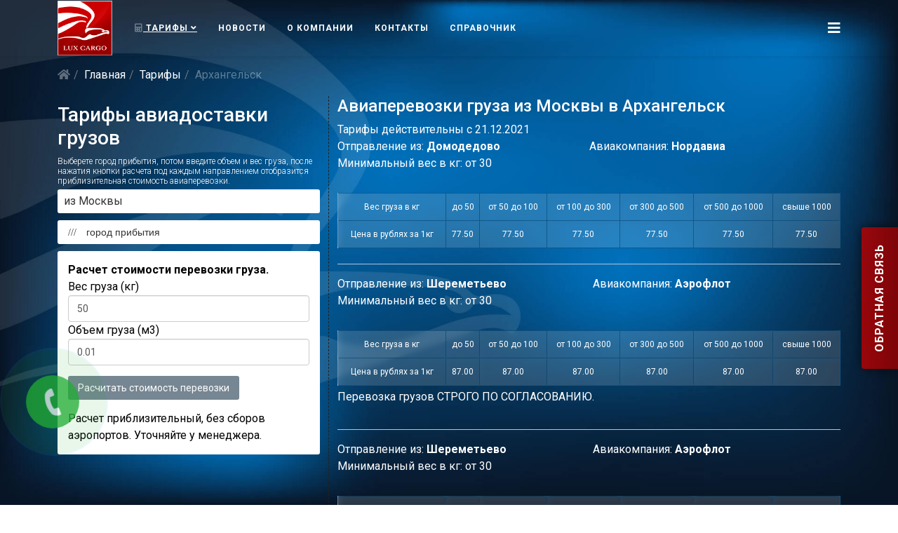

--- FILE ---
content_type: text/html; charset=utf-8
request_url: https://lux-cargo.ru/tarif/mow-arkhangelsk
body_size: 104614
content:
<!DOCTYPE html>
<html xmlns="http://www.w3.org/1999/xhtml" xml:lang="ru-ru" lang="ru-ru" dir="ltr">
	<head>
		<meta http-equiv="X-UA-Compatible" content="IE=edge">
		<meta name="viewport" content="width=device-width, initial-scale=1">
		<base href="https://lux-cargo.ru/tarif/mow-arkhangelsk" />
	<meta http-equiv="content-type" content="text/html; charset=utf-8" />
	<meta name="rights" content="Интернет-агентство STUDiO CHiP" />
	<meta name="title" content="Авиаперевозки груза из Москвы в Архангельск " />
	<meta name="description" content="Тарифы на авиадостаку грузов в Архангельск " />
	<title>Авиаперевозки груза из Москвы в Архангельск </title>
	<link href="https://lux-cargo.ru/tarif/mow-arkhangelsk" rel="canonical" />
	<link href="/tarif/mow-arkhangelsk?format=feed&type=rss" rel="alternate" type="application/rss+xml" title="RSS 2.0" />
	<link href="/tarif/mow-arkhangelsk?format=feed&type=atom" rel="alternate" type="application/atom+xml" title="Atom 1.0" />
	<link href="/images/logo-lx.png" rel="shortcut icon" type="image/vnd.microsoft.icon" />
	<link href="/favicon.ico" rel="shortcut icon" type="image/vnd.microsoft.icon" />
	<link href="/components/com_virtuemart/assets/css/vm-ltr-common.css?vmver=9293" rel="stylesheet" type="text/css" />
	<link href="/components/com_virtuemart/assets/css/vm-ltr-site.css?vmver=9293" rel="stylesheet" type="text/css" />
	<link href="/components/com_virtuemart/assets/css/vm-ltr-reviews.css?vmver=9293" rel="stylesheet" type="text/css" />
	<link href="/components/com_virtuemart/assets/css/chosen.css?vmver=9293" rel="stylesheet" type="text/css" />
	<link href="/components/com_virtuemart/assets/css/jquery.fancybox-1.3.4.css?vmver=9293" rel="stylesheet" type="text/css" />
	<link href="//fonts.googleapis.com/css?family=Roboto:100,100italic,300,300italic,regular,italic,500,500italic,700,700italic,900,900italic&amp;subset=cyrillic" rel="stylesheet" type="text/css" />
	<link href="/templates/shaper_helix3/css/bootstrap.min.css" rel="stylesheet" type="text/css" />
	<link href="/templates/shaper_helix3/css/joomla-fontawesome.min.css" rel="stylesheet" type="text/css" />
	<link href="/templates/shaper_helix3/css/font-awesome-v4-shims.min.css" rel="stylesheet" type="text/css" />
	<link href="/templates/shaper_helix3/css/template.css" rel="stylesheet" type="text/css" />
	<link href="/templates/shaper_helix3/css/presets/preset4.css" rel="stylesheet" class="preset" type="text/css" />
	<link href="/templates/shaper_helix3/css/custom.css" rel="stylesheet" type="text/css" />
	<link href="/templates/shaper_helix3/css/frontend-edit.css" rel="stylesheet" type="text/css" />
	<link href="/modules/mod_contactus/css/contactus_lightbox.css" rel="stylesheet" type="text/css" />
	<link href="/modules/mod_joomly_callback/css/callback_default.css" rel="stylesheet" type="text/css" />
	<link href="/components/com_sppagebuilder/assets/css/font-awesome-5.min.css?4c712525bbbcd041da9d1cec623f871f" rel="stylesheet" type="text/css" />
	<link href="/components/com_sppagebuilder/assets/css/font-awesome-v4-shims.css?4c712525bbbcd041da9d1cec623f871f" rel="stylesheet" type="text/css" />
	<link href="/components/com_sppagebuilder/assets/css/animate.min.css?4c712525bbbcd041da9d1cec623f871f" rel="stylesheet" type="text/css" />
	<link href="/components/com_sppagebuilder/assets/css/sppagebuilder.css?4c712525bbbcd041da9d1cec623f871f" rel="stylesheet" type="text/css" />
	<link href="/components/com_sppagebuilder/assets/css/magnific-popup.css" rel="stylesheet" type="text/css" />
	<link href="/media/jui/css/chosen.css?045eaa6b232e19aa439638bb8a6c59ee" rel="stylesheet" type="text/css" />
	<link href="/media/com_finder/css/finder.css?045eaa6b232e19aa439638bb8a6c59ee" rel="stylesheet" type="text/css" />
	<style type="text/css">
body.site {background-image: url(/images/bg-01.jpg);background-repeat: no-repeat;background-size: cover;background-attachment: fixed;background-position: 50% 50%;}body{font-family:Roboto, sans-serif; font-size:16px; font-weight:normal; }@media (min-width: 1400px) {
.container {
max-width: 1140px;
}
}#sp-bottom{ background-color:#f5f5f5;padding:100px 0px; }
	</style>
	<script src="/media/jui/js/jquery.min.js?045eaa6b232e19aa439638bb8a6c59ee" type="text/javascript"></script>
	<script src="/media/jui/js/jquery-noconflict.js?045eaa6b232e19aa439638bb8a6c59ee" type="text/javascript"></script>
	<script src="/media/jui/js/jquery-migrate.min.js?045eaa6b232e19aa439638bb8a6c59ee" type="text/javascript"></script>
	<script src="/components/com_virtuemart/assets/js/jquery-ui.min.js?vmver=1.9.2" type="text/javascript"></script>
	<script src="/components/com_virtuemart/assets/js/jquery.ui.autocomplete.html.js" type="text/javascript"></script>
	<script src="/components/com_virtuemart/assets/js/jquery.noconflict.js" type="text/javascript" async="async"></script>
	<script src="/components/com_virtuemart/assets/js/vmsite.js?vmver=9293" type="text/javascript"></script>
	<script src="/components/com_virtuemart/assets/js/chosen.jquery.min.js?vmver=9293" type="text/javascript"></script>
	<script src="/components/com_virtuemart/assets/js/vmprices.js?vmver=9293" type="text/javascript"></script>
	<script src="/components/com_virtuemart/assets/js/fancybox/jquery.fancybox-1.3.4.pack.js?vmver=9293" type="text/javascript" defer="defer"></script>
	<script src="/components/com_virtuemart/assets/js/dynupdate.js?vmver=9293" type="text/javascript"></script>
	<script src="/plugins/system/helix3/assets/js/bootstrap.legacy.js" type="text/javascript"></script>
	<script src="/templates/shaper_helix3/js/bootstrap.min.js" type="text/javascript"></script>
	<script src="/templates/shaper_helix3/js/jquery.sticky.js" type="text/javascript"></script>
	<script src="/templates/shaper_helix3/js/main.js" type="text/javascript"></script>
	<script src="/templates/shaper_helix3/js/frontend-edit.js" type="text/javascript"></script>
	<script src="/modules/mod_contactus/js/contactus_common.js" type="text/javascript"></script>
	<script src="/modules/mod_contactus/js/contactus_lightbox.js" type="text/javascript"></script>
	<script src="/modules/mod_joomly_callback/js/callback_default.js" type="text/javascript"></script>
	<script src="/components/com_sppagebuilder/assets/js/jquery.parallax.js?4c712525bbbcd041da9d1cec623f871f" type="text/javascript"></script>
	<script src="/components/com_sppagebuilder/assets/js/sppagebuilder.js?4c712525bbbcd041da9d1cec623f871f" defer="defer" type="text/javascript"></script>
	<script src="/components/com_sppagebuilder/assets/js/jquery.magnific-popup.min.js" type="text/javascript"></script>
	<script src="/media/jui/js/chosen.jquery.min.js?045eaa6b232e19aa439638bb8a6c59ee" type="text/javascript"></script>
	<script src="/media/jui/js/jquery.autocomplete.min.js?045eaa6b232e19aa439638bb8a6c59ee" type="text/javascript"></script>
	<script src="/modules/mod_vm_product_cost_calc/mod_vm_product_cost_calc_v1.js" type="text/javascript"></script>
	<script type="text/javascript">
if (typeof Virtuemart === "undefined")
	Virtuemart = {};Virtuemart.vmSiteurl = vmSiteurl = 'https://lux-cargo.ru/' ;
Virtuemart.vmLang = vmLang = "&lang=ru";
Virtuemart.vmLangTag = vmLangTag = "ru";
Itemid = '&Itemid=410';
Virtuemart.addtocart_popup = "1" ; 
usefancy = true;
var sp_preloader = '0';

var sp_gotop = '1';

var sp_offanimation = 'drarkplus';
jQuery(function($){
			$("#sppb-addon-1630316472530 ul li").magnificPopup({
				delegate: "a",
				type: "image",
				mainClass: "mfp-no-margins mfp-with-zoom",
				gallery:{
					enabled:true
				},
				image: {
					verticalFit: true
				},
				zoom: {
					enabled: true,
					duration: 300
				}
			});
		})
	jQuery(function ($) {
		initChosen();
		$("body").on("subform-row-add", initChosen);

		function initChosen(event, container)
		{
			container = container || document;
			$(container).find(".advancedSelect").chosen({"disable_search_threshold":10,"search_contains":true,"allow_single_deselect":true,"placeholder_text_multiple":"\u0412\u0432\u0435\u0434\u0438\u0442\u0435 \u0438\u043b\u0438 \u0432\u044b\u0431\u0435\u0440\u0438\u0442\u0435 \u043d\u0435\u0441\u043a\u043e\u043b\u044c\u043a\u043e \u0437\u043d\u0430\u0447\u0435\u043d\u0438\u0439","placeholder_text_single":"\u0412\u044b\u0431\u0435\u0440\u0438\u0442\u0435 \u0437\u043d\u0430\u0447\u0435\u043d\u0438\u0435","no_results_text":"\u041d\u0438\u0447\u0435\u0433\u043e \u043d\u0435 \u043d\u0430\u0439\u0434\u0435\u043d\u043e."});
		}
	});
	
jQuery(document).ready(function() {
	var value, searchword = jQuery('#mod-finder-searchword195');

		// Get the current value.
		value = searchword.val();

		// If the current value equals the default value, clear it.
		searchword.on('focus', function ()
		{
			var el = jQuery(this);

			if (el.val() === 'Введите текст для поиска...')
			{
				el.val('');
			}
		});

		// If the current value is empty, set the previous value.
		searchword.on('blur', function ()
		{
			var el = jQuery(this);

			if (!el.val())
			{
				el.val(value);
			}
		});

		jQuery('#mod-finder-searchform195').on('submit', function (e)
		{
			e.stopPropagation();
			var advanced = jQuery('#mod-finder-advanced195');

			// Disable select boxes with no value selected.
			if (advanced.length)
			{
				advanced.find('select').each(function (index, el)
				{
					var el = jQuery(el);

					if (!el.val())
					{
						el.attr('disabled', 'disabled');
					}
				});
			}
		});
	var suggest = jQuery('#mod-finder-searchword195').autocomplete({
		serviceUrl: '/component/finder/?task=suggestions.suggest&amp;format=json&amp;tmpl=component',
		paramName: 'q',
		minChars: 1,
		maxHeight: 400,
		width: 300,
		zIndex: 9999,
		deferRequestBy: 500
	});});
	</script>
	<meta property="og:street-address" content="Moskovskaya oblast, Leninsky rayon, poselok sovhoza imeni Lenina, 2, room 413" />
	<meta property="og:postal-code" content="115583" />
	<meta property="og:city" content="Moscow" />
	<meta property="og:country-name" content="Russia" />
	<meta property="og:email_address" content="info@avia-cargo.ru" />
	<meta property="og:phone_number" content="+7-495-972-88-03" />
		<script type='text/javascript' src='/js/jquery.js'></script>
<script type='text/javascript' src='/js/plugins-min.js'></script>
<meta name="google-site-verification" content="G-GJLguk4kWQPx9p1GxZOof-6VMGTZUHvQROtwbYcvU" />
<meta name="yandex-verification" content="3927e05f0dee241e" />

	</head>
	
	<body class="site com-virtuemart view-category no-layout no-task itemid-410 ru-ru ltr  sticky-header layout-fluid off-canvas-menu-init">
	
		<div class="body-wrapper">
			<div class="body-innerwrapper">
				<section id="sp-tbar"><div class="container"><div class="row"><div id="sp-top1" class="col-lg-12 "><div class="sp-column "></div></div></div></div></section><header id="sp-header"><div class="container"><div class="row"><div id="sp-logo" class="col-lg-1 "><div class="sp-column "><div class="logo"><a href="/"><img class="sp-default-logo" src="/images/logo-lx.png" srcset="" alt="Люкс-Карго"></a></div></div></div><div id="sp-menu" class="col-lg-11 "><div class="sp-column ">			<div class='sp-megamenu-wrapper'>
				<a id="offcanvas-toggler" href="#" aria-label="Helix3 Megamenu Options"><i class="fa fa-bars" aria-hidden="true" title="Helix3 Megamenu Options"></i></a>
				<ul class="sp-megamenu-parent menu-rotate d-none d-lg-block"><li class="sp-menu-item"></li><li class="sp-menu-item sp-has-child current-item active"><a  href="/tarif"  title="Авиадоставка грузов по России" ><i class="fa fa-calculator"></i> Тарифы</a><div class="sp-dropdown sp-dropdown-main sp-menu-right" style="width: 300px;"><div class="sp-dropdown-inner"><ul class="sp-dropdown-items"><li class="sp-menu-item active"><a  href="/tarif"  >Тарифы на авиаперевозки грузов по России</a></li><li class="sp-menu-item"><a  href="/tarif/mag"  >Международные авиаперевозки грузов</a></li></ul></div></div></li><li class="sp-menu-item"><a  href="/novosti"  >Новости</a></li><li class="sp-menu-item"><a  href="/o-kompanii"  >О компании</a></li><li class="sp-menu-item"><a  href="/kontakty"  >Контакты</a></li><li class="sp-menu-item"><a  href="/spravochnik"  >Справочник</a></li><li class="sp-menu-item"></li><li class="sp-menu-item"></li><li class="sp-menu-item"></li></ul>			</div>
		</div></div></div></div></header><section id="sp-page-title"><div class="container"><div class="row"><div id="sp-title" class="col-lg-12 "><div class="sp-column "><div class="sp-module "><div class="sp-module-content">
<ol class="breadcrumb">
	<li class="breadcrumb-item"><i class="fa fa-home"></i></li><li class="breadcrumb-item"><a href="/" class="pathway">Главная</a></li><li class="breadcrumb-item"><a href="/tarif/manufacturer/?categorylayout=0&amp;showcategory=1&amp;showproducts=1&amp;showsearch=1&amp;productsublayout=0&amp;latest=0&amp;topten=0&amp;recent=0" class="pathway">Тарифы</a></li><li class="breadcrumb-item active">Архангельск </li></ol>
</div></div></div></div></div></div></section><section id="sp-main-body"><div class="container"><div class="row"><div id="sp-left" class="col-lg-2 "><div class="sp-column custom-class"><div class="sp-module "><div class="sp-module-content"><div class="mod-sppagebuilder  sp-page-builder" data-module_id="197">
	<div class="page-content">
		<div id="section-id-1633593250594" class="sppb-section" ><div class="sppb-container-inner"><div class="sppb-row"><div class="sppb-col-md-12" id="column-wrap-id-1633593250593"><div id="column-id-1633593250593" class="sppb-column" ><div class="sppb-column-addons"><div id="sppb-addon-wrapper-1633593300072" class="sppb-addon-wrapper"><div id="sppb-addon-1633593300072" class="clearfix "     ><div class="sppb-addon sppb-addon-text-block  "><h3 class="sppb-addon-title">Тарифы авиадоставки грузов</h3><div class="sppb-addon-content">Выберете город прибытия, потом введите объем и вес груза, после нажатия кнопки расчета под каждым направлением отобразится приблизительная стоимость авиаперевозки.</div></div><style type="text/css">#sppb-addon-wrapper-1633593300072 {
margin:0px 0px 0px 0px;}
#sppb-addon-1633593300072 {
	box-shadow: 0 0 0 0 #ffffff;
padding:0px 0px 5px 0px;}
#sppb-addon-1633593300072 {
}
#sppb-addon-1633593300072.sppb-element-loaded {
}
#sppb-addon-1633593300072 .sppb-addon-title {
margin-bottom:10px;}
@media (min-width: 768px) and (max-width: 991px) {#sppb-addon-1633593300072 {}}@media (max-width: 767px) {#sppb-addon-1633593300072 {}}</style><style type="text/css">#sppb-addon-1633593300072{ font-size: 12px;font-weight: 300;line-height: 14px; }@media (min-width: 768px) and (max-width: 991px) {}@media (max-width: 767px) {}</style></div></div><div id="sppb-addon-wrapper-1633595411598" class="sppb-addon-wrapper"><div id="sppb-addon-1633595411598" class="clearfix "     ><div class="sppb-text-left"><a id="btn-1633595411598" class="sppb-btn  sppb-btn-custom sppb-btn-sm sppb-btn-block sppb-btn-rounded">из Москвы</a></div><style type="text/css">#sppb-addon-wrapper-1633595411598 {
margin:0px 0px 10px 0px;}
#sppb-addon-1633595411598 {
	box-shadow: 0 0 0 0 #ffffff;
}
#sppb-addon-1633595411598 {
}
#sppb-addon-1633595411598.sppb-element-loaded {
}
@media (min-width: 768px) and (max-width: 991px) {#sppb-addon-1633595411598 {}}@media (max-width: 767px) {#sppb-addon-1633595411598 {}}</style><style type="text/css">#sppb-addon-1633595411598 #btn-1633595411598.sppb-btn-custom { background-color: #ffffff; color: #333333; font-size: 16px;}#sppb-addon-1633595411598 #btn-1633595411598.sppb-btn-custom:hover { background-color: #ffffff; color: #333333;}#sppb-addon-1633595411598 .sppb-btn i {margin:0px 0px 0px 0px;}</style></div></div><div id="sppb-addon-wrapper-1633595236288" class="sppb-addon-wrapper"><div id="sppb-addon-1633595236288" class="clearfix "     ><div class="sppb-addon sppb-addon-module "><div class="sppb-addon-content">


<script type="text/javascript" src="/modules/mod_os_vmdropdowncategory/os_script/os_script.js"></script>

<div id="os_vm_qc_button" onclick="os_vm_ddhs()"
	 onmouseout="this.style.background = '#920000'" onmouseover="
	 this.style.background = '#920000'" style="text-align:left; 
	margin: 0px; color: #fff; padding: 5px; 
	font-size: 14px; 
 	font-weight: normal; 
	text-transform: uppercase;
	font-family:arial; background:#920000; 
	width:405px; 
	cursor:pointer;"> 
	<i class="la fa-navicon"></i> город прибытия	
</div>

<div id="os_vm_qc_list" style="z-index:1000; border-bottom:solid 1px #484848; border-right:solid 1px #484848; border-left:solid 1px #484848; border-top:solid 1px #141414; width:406px; height:198px; padding:1px; overflow:hidden; display:none; position:absolute; background:#141414; margin-top:0px">
	<div id="os_vm_qc_overflow" style="width:406px; height:198px; overflow:auto;">

		<div id="os_vm_qc_inner" style="position:relative">

			<ul class="os_vm_qc_mainnav" id="os_vm_qc_main" style="min-width:100%;width: 100%; text-align:left; background-image: none; margin: 0px; padding: 0px">
				<li class="level1wc" onmouseout="this.style.background = '#141414'" onmouseover="this.style.background = '#222222'" style="border-bottom:1px #222222 solid; padding-left:10px; margin-left:0px; margin-right:0px"><a href="/component/virtuemart/russia?Itemid=410" target="_self" onmouseover="this.style.color = '#FFFFFF'; this.style.textDecoration = 'underline'" onmouseout="this.style.color = '#FFFFFF'; this.style.textDecoration = 'none'" style="text-decoration:none; color:#FFFFFF; font-size:1px; font-weight:normal; line-height:190%; background: none; padding: 0px; margin: 0px;">по России</a><div><div style="visibility:visible; padding-top:0px; padding-bottom:0px"><ul class="os_vm_quick_category1" style="margin: 0px; padding: 0px"><li class="level2wc" style="background:none; padding-left:10px; margin-left:0px; margin-right:0px"><a href="/tarif" target="_self" onmouseover="this.style.color = '#FFFFFF'; this.style.textDecoration = 'underline'" onmouseout="this.style.color = '#FFFFFF'; this.style.textDecoration = 'none'" style="text-decoration:none; color:#FFFFFF; font-size:1px; font-weight:normal; line-height:190%; background: none; padding: 0px; margin: 0px;">Грузовые авиаперевозки из Москвы по России</a><ul class="os_accordion2" style="border-top:1px #222222 solid; margin: 0px; padding: 0px"><li class="level3" style="background:none; padding-left:18px; margin-left:10px; margin-right:10px"><a href="/tarif/mow-abakan" 
target="_self" onmouseover="this.style.color = '#FFFFFF'; this.style.textDecoration = 'underline'" onmouseout="this.style.color = '#FFFFFF'; this.style.textDecoration = 'none'" style="text-decoration:none; color:#FFFFFF; font-size:16px; font-weight:normal; line-height:170%; background: none; padding: 0px; margin: 0px;">Абакан </a></li><li class="level3" style="background:none; padding-left:18px; margin-left:10px; margin-right:10px"><a href="/tarif/mow-anadyr" 
target="_self" onmouseover="this.style.color = '#FFFFFF'; this.style.textDecoration = 'underline'" onmouseout="this.style.color = '#FFFFFF'; this.style.textDecoration = 'none'" style="text-decoration:none; color:#FFFFFF; font-size:16px; font-weight:normal; line-height:170%; background: none; padding: 0px; margin: 0px;">Анадырь </a></li><li class="level3" style="background:none; padding-left:18px; margin-left:10px; margin-right:10px"><a href="/tarif/mow-anapa" 
target="_self" onmouseover="this.style.color = '#FFFFFF'; this.style.textDecoration = 'underline'" onmouseout="this.style.color = '#FFFFFF'; this.style.textDecoration = 'none'" style="text-decoration:none; color:#FFFFFF; font-size:16px; font-weight:normal; line-height:170%; background: none; padding: 0px; margin: 0px;">Анапа </a></li><li class="level3" style="background:none; padding-left:18px; margin-left:10px; margin-right:10px"><a href="/tarif/mow-arkhangelsk" 
target="_self" onmouseover="this.style.color = '#FFFFFF'; this.style.textDecoration = 'underline'" onmouseout="this.style.color = '#FFFFFF'; this.style.textDecoration = 'none'" style="text-decoration:none; color:#FFFFFF; font-size:16px; font-weight:normal; line-height:170%; background: none; padding: 0px; margin: 0px;">Архангельск </a></li><li class="level3" style="background:none; padding-left:18px; margin-left:10px; margin-right:10px"><a href="/tarif/mow-astrakhan" 
target="_self" onmouseover="this.style.color = '#FFFFFF'; this.style.textDecoration = 'underline'" onmouseout="this.style.color = '#FFFFFF'; this.style.textDecoration = 'none'" style="text-decoration:none; color:#FFFFFF; font-size:16px; font-weight:normal; line-height:170%; background: none; padding: 0px; margin: 0px;">Астрахань </a></li><li class="level3" style="background:none; padding-left:18px; margin-left:10px; margin-right:10px"><a href="/tarif/mow-barnaul" 
target="_self" onmouseover="this.style.color = '#FFFFFF'; this.style.textDecoration = 'underline'" onmouseout="this.style.color = '#FFFFFF'; this.style.textDecoration = 'none'" style="text-decoration:none; color:#FFFFFF; font-size:16px; font-weight:normal; line-height:170%; background: none; padding: 0px; margin: 0px;">Барнаул </a></li><li class="level3" style="background:none; padding-left:18px; margin-left:10px; margin-right:10px"><a href="/tarif/mow-belgorod" 
target="_self" onmouseover="this.style.color = '#FFFFFF'; this.style.textDecoration = 'underline'" onmouseout="this.style.color = '#FFFFFF'; this.style.textDecoration = 'none'" style="text-decoration:none; color:#FFFFFF; font-size:16px; font-weight:normal; line-height:170%; background: none; padding: 0px; margin: 0px;">Белгород </a></li><li class="level3" style="background:none; padding-left:18px; margin-left:10px; margin-right:10px"><a href="/tarif/mow-beloyarskij" 
target="_self" onmouseover="this.style.color = '#FFFFFF'; this.style.textDecoration = 'underline'" onmouseout="this.style.color = '#FFFFFF'; this.style.textDecoration = 'none'" style="text-decoration:none; color:#FFFFFF; font-size:16px; font-weight:normal; line-height:170%; background: none; padding: 0px; margin: 0px;">Белоярский</a></li><li class="level3" style="background:none; padding-left:18px; margin-left:10px; margin-right:10px"><a href="/tarif/mow-blagoveschensk" 
target="_self" onmouseover="this.style.color = '#FFFFFF'; this.style.textDecoration = 'underline'" onmouseout="this.style.color = '#FFFFFF'; this.style.textDecoration = 'none'" style="text-decoration:none; color:#FFFFFF; font-size:16px; font-weight:normal; line-height:170%; background: none; padding: 0px; margin: 0px;">Благовещенск </a></li><li class="level3" style="background:none; padding-left:18px; margin-left:10px; margin-right:10px"><a href="/tarif/mow-bovanenkovo" 
target="_self" onmouseover="this.style.color = '#FFFFFF'; this.style.textDecoration = 'underline'" onmouseout="this.style.color = '#FFFFFF'; this.style.textDecoration = 'none'" style="text-decoration:none; color:#FFFFFF; font-size:16px; font-weight:normal; line-height:170%; background: none; padding: 0px; margin: 0px;">Бованенково</a></li><li class="level3" style="background:none; padding-left:18px; margin-left:10px; margin-right:10px"><a href="/tarif/mow-bratsk" 
target="_self" onmouseover="this.style.color = '#FFFFFF'; this.style.textDecoration = 'underline'" onmouseout="this.style.color = '#FFFFFF'; this.style.textDecoration = 'none'" style="text-decoration:none; color:#FFFFFF; font-size:16px; font-weight:normal; line-height:170%; background: none; padding: 0px; margin: 0px;">Братск </a></li><li class="level3" style="background:none; padding-left:18px; margin-left:10px; margin-right:10px"><a href="/tarif/mow-bryansk" 
target="_self" onmouseover="this.style.color = '#FFFFFF'; this.style.textDecoration = 'underline'" onmouseout="this.style.color = '#FFFFFF'; this.style.textDecoration = 'none'" style="text-decoration:none; color:#FFFFFF; font-size:16px; font-weight:normal; line-height:170%; background: none; padding: 0px; margin: 0px;">Брянск</a></li><li class="level3" style="background:none; padding-left:18px; margin-left:10px; margin-right:10px"><a href="/tarif/mow-vladivostok" 
target="_self" onmouseover="this.style.color = '#FFFFFF'; this.style.textDecoration = 'underline'" onmouseout="this.style.color = '#FFFFFF'; this.style.textDecoration = 'none'" style="text-decoration:none; color:#FFFFFF; font-size:16px; font-weight:normal; line-height:170%; background: none; padding: 0px; margin: 0px;">Владивосток</a></li><li class="level3" style="background:none; padding-left:18px; margin-left:10px; margin-right:10px"><a href="/tarif/mow-vladikavkaz" 
target="_self" onmouseover="this.style.color = '#FFFFFF'; this.style.textDecoration = 'underline'" onmouseout="this.style.color = '#FFFFFF'; this.style.textDecoration = 'none'" style="text-decoration:none; color:#FFFFFF; font-size:16px; font-weight:normal; line-height:170%; background: none; padding: 0px; margin: 0px;">Владикавказ </a></li><li class="level3" style="background:none; padding-left:18px; margin-left:10px; margin-right:10px"><a href="/tarif/mow-volgograd" 
target="_self" onmouseover="this.style.color = '#FFFFFF'; this.style.textDecoration = 'underline'" onmouseout="this.style.color = '#FFFFFF'; this.style.textDecoration = 'none'" style="text-decoration:none; color:#FFFFFF; font-size:16px; font-weight:normal; line-height:170%; background: none; padding: 0px; margin: 0px;">Волгоград </a></li><li class="level3" style="background:none; padding-left:18px; margin-left:10px; margin-right:10px"><a href="/tarif/mow-vorkuta" 
target="_self" onmouseover="this.style.color = '#FFFFFF'; this.style.textDecoration = 'underline'" onmouseout="this.style.color = '#FFFFFF'; this.style.textDecoration = 'none'" style="text-decoration:none; color:#FFFFFF; font-size:16px; font-weight:normal; line-height:170%; background: none; padding: 0px; margin: 0px;">Воркута </a></li><li class="level3" style="background:none; padding-left:18px; margin-left:10px; margin-right:10px"><a href="/tarif/mow-voronezh" 
target="_self" onmouseover="this.style.color = '#FFFFFF'; this.style.textDecoration = 'underline'" onmouseout="this.style.color = '#FFFFFF'; this.style.textDecoration = 'none'" style="text-decoration:none; color:#FFFFFF; font-size:16px; font-weight:normal; line-height:170%; background: none; padding: 0px; margin: 0px;">Воронеж </a></li><li class="level3" style="background:none; padding-left:18px; margin-left:10px; margin-right:10px"><a href="/tarif/mow-gornoaltajsk" 
target="_self" onmouseover="this.style.color = '#FFFFFF'; this.style.textDecoration = 'underline'" onmouseout="this.style.color = '#FFFFFF'; this.style.textDecoration = 'none'" style="text-decoration:none; color:#FFFFFF; font-size:16px; font-weight:normal; line-height:170%; background: none; padding: 0px; margin: 0px;">Горно-Алтайск</a></li><li class="level3" style="background:none; padding-left:18px; margin-left:10px; margin-right:10px"><a href="/tarif/mow-groznyj" 
target="_self" onmouseover="this.style.color = '#FFFFFF'; this.style.textDecoration = 'underline'" onmouseout="this.style.color = '#FFFFFF'; this.style.textDecoration = 'none'" style="text-decoration:none; color:#FFFFFF; font-size:16px; font-weight:normal; line-height:170%; background: none; padding: 0px; margin: 0px;">Грозный</a></li><li class="level3" style="background:none; padding-left:18px; margin-left:10px; margin-right:10px"><a href="/tarif/mow-ekaterinburg" 
target="_self" onmouseover="this.style.color = '#FFFFFF'; this.style.textDecoration = 'underline'" onmouseout="this.style.color = '#FFFFFF'; this.style.textDecoration = 'none'" style="text-decoration:none; color:#FFFFFF; font-size:16px; font-weight:normal; line-height:170%; background: none; padding: 0px; margin: 0px;">Екатеринбург </a></li><li class="level3" style="background:none; padding-left:18px; margin-left:10px; margin-right:10px"><a href="/tarif/mow-izhevsk" 
target="_self" onmouseover="this.style.color = '#FFFFFF'; this.style.textDecoration = 'underline'" onmouseout="this.style.color = '#FFFFFF'; this.style.textDecoration = 'none'" style="text-decoration:none; color:#FFFFFF; font-size:16px; font-weight:normal; line-height:170%; background: none; padding: 0px; margin: 0px;">Ижевск </a></li><li class="level3" style="background:none; padding-left:18px; margin-left:10px; margin-right:10px"><a href="/tarif/mow-irkutsk" 
target="_self" onmouseover="this.style.color = '#FFFFFF'; this.style.textDecoration = 'underline'" onmouseout="this.style.color = '#FFFFFF'; this.style.textDecoration = 'none'" style="text-decoration:none; color:#FFFFFF; font-size:16px; font-weight:normal; line-height:170%; background: none; padding: 0px; margin: 0px;">Иркутск </a></li><li class="level3" style="background:none; padding-left:18px; margin-left:10px; margin-right:10px"><a href="/tarif/mow-joshkarola" 
target="_self" onmouseover="this.style.color = '#FFFFFF'; this.style.textDecoration = 'underline'" onmouseout="this.style.color = '#FFFFFF'; this.style.textDecoration = 'none'" style="text-decoration:none; color:#FFFFFF; font-size:16px; font-weight:normal; line-height:170%; background: none; padding: 0px; margin: 0px;">Йошкар-Ола</a></li><li class="level3" style="background:none; padding-left:18px; margin-left:10px; margin-right:10px"><a href="/tarif/mow-kazan" 
target="_self" onmouseover="this.style.color = '#FFFFFF'; this.style.textDecoration = 'underline'" onmouseout="this.style.color = '#FFFFFF'; this.style.textDecoration = 'none'" style="text-decoration:none; color:#FFFFFF; font-size:16px; font-weight:normal; line-height:170%; background: none; padding: 0px; margin: 0px;">Казань </a></li><li class="level3" style="background:none; padding-left:18px; margin-left:10px; margin-right:10px"><a href="/tarif/mow-kaliningrad" 
target="_self" onmouseover="this.style.color = '#FFFFFF'; this.style.textDecoration = 'underline'" onmouseout="this.style.color = '#FFFFFF'; this.style.textDecoration = 'none'" style="text-decoration:none; color:#FFFFFF; font-size:16px; font-weight:normal; line-height:170%; background: none; padding: 0px; margin: 0px;">Калининград </a></li><li class="level3" style="background:none; padding-left:18px; margin-left:10px; margin-right:10px"><a href="/tarif/mow-kaluga" 
target="_self" onmouseover="this.style.color = '#FFFFFF'; this.style.textDecoration = 'underline'" onmouseout="this.style.color = '#FFFFFF'; this.style.textDecoration = 'none'" style="text-decoration:none; color:#FFFFFF; font-size:16px; font-weight:normal; line-height:170%; background: none; padding: 0px; margin: 0px;">Калуга</a></li><li class="level3" style="background:none; padding-left:18px; margin-left:10px; margin-right:10px"><a href="/tarif/mow-kemerovo" 
target="_self" onmouseover="this.style.color = '#FFFFFF'; this.style.textDecoration = 'underline'" onmouseout="this.style.color = '#FFFFFF'; this.style.textDecoration = 'none'" style="text-decoration:none; color:#FFFFFF; font-size:16px; font-weight:normal; line-height:170%; background: none; padding: 0px; margin: 0px;">Кемерово </a></li><li class="level3" style="background:none; padding-left:18px; margin-left:10px; margin-right:10px"><a href="/tarif/mow-kirov" 
target="_self" onmouseover="this.style.color = '#FFFFFF'; this.style.textDecoration = 'underline'" onmouseout="this.style.color = '#FFFFFF'; this.style.textDecoration = 'none'" style="text-decoration:none; color:#FFFFFF; font-size:16px; font-weight:normal; line-height:170%; background: none; padding: 0px; margin: 0px;">Киров</a></li><li class="level3" style="background:none; padding-left:18px; margin-left:10px; margin-right:10px"><a href="/tarif/mow-kirovsk" 
target="_self" onmouseover="this.style.color = '#FFFFFF'; this.style.textDecoration = 'underline'" onmouseout="this.style.color = '#FFFFFF'; this.style.textDecoration = 'none'" style="text-decoration:none; color:#FFFFFF; font-size:16px; font-weight:normal; line-height:170%; background: none; padding: 0px; margin: 0px;">Кировск</a></li><li class="level3" style="background:none; padding-left:18px; margin-left:10px; margin-right:10px"><a href="/tarif/mow-kogalym" 
target="_self" onmouseover="this.style.color = '#FFFFFF'; this.style.textDecoration = 'underline'" onmouseout="this.style.color = '#FFFFFF'; this.style.textDecoration = 'none'" style="text-decoration:none; color:#FFFFFF; font-size:16px; font-weight:normal; line-height:170%; background: none; padding: 0px; margin: 0px;">Когалым </a></li><li class="level3" style="background:none; padding-left:18px; margin-left:10px; margin-right:10px"><a href="/tarif/mow-krasnodar" 
target="_self" onmouseover="this.style.color = '#FFFFFF'; this.style.textDecoration = 'underline'" onmouseout="this.style.color = '#FFFFFF'; this.style.textDecoration = 'none'" style="text-decoration:none; color:#FFFFFF; font-size:16px; font-weight:normal; line-height:170%; background: none; padding: 0px; margin: 0px;">Краснодар </a></li><li class="level3" style="background:none; padding-left:18px; margin-left:10px; margin-right:10px"><a href="/tarif/mow-krasnoyarsk" 
target="_self" onmouseover="this.style.color = '#FFFFFF'; this.style.textDecoration = 'underline'" onmouseout="this.style.color = '#FFFFFF'; this.style.textDecoration = 'none'" style="text-decoration:none; color:#FFFFFF; font-size:16px; font-weight:normal; line-height:170%; background: none; padding: 0px; margin: 0px;">Красноярск </a></li><li class="level3" style="background:none; padding-left:18px; margin-left:10px; margin-right:10px"><a href="/tarif/mow-kurgan" 
target="_self" onmouseover="this.style.color = '#FFFFFF'; this.style.textDecoration = 'underline'" onmouseout="this.style.color = '#FFFFFF'; this.style.textDecoration = 'none'" style="text-decoration:none; color:#FFFFFF; font-size:16px; font-weight:normal; line-height:170%; background: none; padding: 0px; margin: 0px;">Курган</a></li><li class="level3" style="background:none; padding-left:18px; margin-left:10px; margin-right:10px"><a href="/tarif/mow-kursk" 
target="_self" onmouseover="this.style.color = '#FFFFFF'; this.style.textDecoration = 'underline'" onmouseout="this.style.color = '#FFFFFF'; this.style.textDecoration = 'none'" style="text-decoration:none; color:#FFFFFF; font-size:16px; font-weight:normal; line-height:170%; background: none; padding: 0px; margin: 0px;">Курск</a></li><li class="level3" style="background:none; padding-left:18px; margin-left:10px; margin-right:10px"><a href="/tarif/mow-kyzyl" 
target="_self" onmouseover="this.style.color = '#FFFFFF'; this.style.textDecoration = 'underline'" onmouseout="this.style.color = '#FFFFFF'; this.style.textDecoration = 'none'" style="text-decoration:none; color:#FFFFFF; font-size:16px; font-weight:normal; line-height:170%; background: none; padding: 0px; margin: 0px;">Кызыл</a></li><li class="level3" style="background:none; padding-left:18px; margin-left:10px; margin-right:10px"><a href="/tarif/mow-magadan" 
target="_self" onmouseover="this.style.color = '#FFFFFF'; this.style.textDecoration = 'underline'" onmouseout="this.style.color = '#FFFFFF'; this.style.textDecoration = 'none'" style="text-decoration:none; color:#FFFFFF; font-size:16px; font-weight:normal; line-height:170%; background: none; padding: 0px; margin: 0px;">Магадан </a></li><li class="level3" style="background:none; padding-left:18px; margin-left:10px; margin-right:10px"><a href="/tarif/mow-magnitogorsk" 
target="_self" onmouseover="this.style.color = '#FFFFFF'; this.style.textDecoration = 'underline'" onmouseout="this.style.color = '#FFFFFF'; this.style.textDecoration = 'none'" style="text-decoration:none; color:#FFFFFF; font-size:16px; font-weight:normal; line-height:170%; background: none; padding: 0px; margin: 0px;">Магнитогорск </a></li><li class="level3" style="background:none; padding-left:18px; margin-left:10px; margin-right:10px"><a href="/tarif/mow-makhachkala" 
target="_self" onmouseover="this.style.color = '#FFFFFF'; this.style.textDecoration = 'underline'" onmouseout="this.style.color = '#FFFFFF'; this.style.textDecoration = 'none'" style="text-decoration:none; color:#FFFFFF; font-size:16px; font-weight:normal; line-height:170%; background: none; padding: 0px; margin: 0px;">Махачкала </a></li><li class="level3" style="background:none; padding-left:18px; margin-left:10px; margin-right:10px"><a href="/tarif/mow-minvody" 
target="_self" onmouseover="this.style.color = '#FFFFFF'; this.style.textDecoration = 'underline'" onmouseout="this.style.color = '#FFFFFF'; this.style.textDecoration = 'none'" style="text-decoration:none; color:#FFFFFF; font-size:16px; font-weight:normal; line-height:170%; background: none; padding: 0px; margin: 0px;">Мин.Воды </a></li><li class="level3" style="background:none; padding-left:18px; margin-left:10px; margin-right:10px"><a href="/tarif/mow-mirnyj" 
target="_self" onmouseover="this.style.color = '#FFFFFF'; this.style.textDecoration = 'underline'" onmouseout="this.style.color = '#FFFFFF'; this.style.textDecoration = 'none'" style="text-decoration:none; color:#FFFFFF; font-size:16px; font-weight:normal; line-height:170%; background: none; padding: 0px; margin: 0px;">Мирный </a></li><li class="level3" style="background:none; padding-left:18px; margin-left:10px; margin-right:10px"><a href="/tarif/mow-murmansk" 
target="_self" onmouseover="this.style.color = '#FFFFFF'; this.style.textDecoration = 'underline'" onmouseout="this.style.color = '#FFFFFF'; this.style.textDecoration = 'none'" style="text-decoration:none; color:#FFFFFF; font-size:16px; font-weight:normal; line-height:170%; background: none; padding: 0px; margin: 0px;">Мурманск </a></li><li class="level3" style="background:none; padding-left:18px; margin-left:10px; margin-right:10px"><a href="/tarif/mow-nadym" 
target="_self" onmouseover="this.style.color = '#FFFFFF'; this.style.textDecoration = 'underline'" onmouseout="this.style.color = '#FFFFFF'; this.style.textDecoration = 'none'" style="text-decoration:none; color:#FFFFFF; font-size:16px; font-weight:normal; line-height:170%; background: none; padding: 0px; margin: 0px;">Надым </a></li><li class="level3" style="background:none; padding-left:18px; margin-left:10px; margin-right:10px"><a href="/tarif/mow-nazran" 
target="_self" onmouseover="this.style.color = '#FFFFFF'; this.style.textDecoration = 'underline'" onmouseout="this.style.color = '#FFFFFF'; this.style.textDecoration = 'none'" style="text-decoration:none; color:#FFFFFF; font-size:16px; font-weight:normal; line-height:170%; background: none; padding: 0px; margin: 0px;">Назрань</a></li><li class="level3" style="background:none; padding-left:18px; margin-left:10px; margin-right:10px"><a href="/tarif/mow-nalchik" 
target="_self" onmouseover="this.style.color = '#FFFFFF'; this.style.textDecoration = 'underline'" onmouseout="this.style.color = '#FFFFFF'; this.style.textDecoration = 'none'" style="text-decoration:none; color:#FFFFFF; font-size:16px; font-weight:normal; line-height:170%; background: none; padding: 0px; margin: 0px;">Нальчик </a></li><li class="level3" style="background:none; padding-left:18px; margin-left:10px; margin-right:10px"><a href="/tarif/mow-naryanmar" 
target="_self" onmouseover="this.style.color = '#FFFFFF'; this.style.textDecoration = 'underline'" onmouseout="this.style.color = '#FFFFFF'; this.style.textDecoration = 'none'" style="text-decoration:none; color:#FFFFFF; font-size:16px; font-weight:normal; line-height:170%; background: none; padding: 0px; margin: 0px;">Нарьян-Мар </a></li><li class="level3" style="background:none; padding-left:18px; margin-left:10px; margin-right:10px"><a href="/tarif/mow-neryungri" 
target="_self" onmouseover="this.style.color = '#FFFFFF'; this.style.textDecoration = 'underline'" onmouseout="this.style.color = '#FFFFFF'; this.style.textDecoration = 'none'" style="text-decoration:none; color:#FFFFFF; font-size:16px; font-weight:normal; line-height:170%; background: none; padding: 0px; margin: 0px;">Нерюнгри</a></li><li class="level3" style="background:none; padding-left:18px; margin-left:10px; margin-right:10px"><a href="/tarif/mow-nizhnevartovsk" 
target="_self" onmouseover="this.style.color = '#FFFFFF'; this.style.textDecoration = 'underline'" onmouseout="this.style.color = '#FFFFFF'; this.style.textDecoration = 'none'" style="text-decoration:none; color:#FFFFFF; font-size:16px; font-weight:normal; line-height:170%; background: none; padding: 0px; margin: 0px;">Нижневартовск </a></li><li class="level3" style="background:none; padding-left:18px; margin-left:10px; margin-right:10px"><a href="/tarif/mow-nizhnekamsk" 
target="_self" onmouseover="this.style.color = '#FFFFFF'; this.style.textDecoration = 'underline'" onmouseout="this.style.color = '#FFFFFF'; this.style.textDecoration = 'none'" style="text-decoration:none; color:#FFFFFF; font-size:16px; font-weight:normal; line-height:170%; background: none; padding: 0px; margin: 0px;">Нижнекамск </a></li><li class="level3" style="background:none; padding-left:18px; margin-left:10px; margin-right:10px"><a href="/tarif/mow-nizhnijnovgorod" 
target="_self" onmouseover="this.style.color = '#FFFFFF'; this.style.textDecoration = 'underline'" onmouseout="this.style.color = '#FFFFFF'; this.style.textDecoration = 'none'" style="text-decoration:none; color:#FFFFFF; font-size:16px; font-weight:normal; line-height:170%; background: none; padding: 0px; margin: 0px;">Нижний Новгород</a></li><li class="level3" style="background:none; padding-left:18px; margin-left:10px; margin-right:10px"><a href="/tarif/mow-novokuznetsk" 
target="_self" onmouseover="this.style.color = '#FFFFFF'; this.style.textDecoration = 'underline'" onmouseout="this.style.color = '#FFFFFF'; this.style.textDecoration = 'none'" style="text-decoration:none; color:#FFFFFF; font-size:16px; font-weight:normal; line-height:170%; background: none; padding: 0px; margin: 0px;">Новокузнецк </a></li><li class="level3" style="background:none; padding-left:18px; margin-left:10px; margin-right:10px"><a href="/tarif/mow-novosibirsk" 
target="_self" onmouseover="this.style.color = '#FFFFFF'; this.style.textDecoration = 'underline'" onmouseout="this.style.color = '#FFFFFF'; this.style.textDecoration = 'none'" style="text-decoration:none; color:#FFFFFF; font-size:16px; font-weight:normal; line-height:170%; background: none; padding: 0px; margin: 0px;">Новосибирск </a></li><li class="level3" style="background:none; padding-left:18px; margin-left:10px; margin-right:10px"><a href="/tarif/mow-novyjurengoj" 
target="_self" onmouseover="this.style.color = '#FFFFFF'; this.style.textDecoration = 'underline'" onmouseout="this.style.color = '#FFFFFF'; this.style.textDecoration = 'none'" style="text-decoration:none; color:#FFFFFF; font-size:16px; font-weight:normal; line-height:170%; background: none; padding: 0px; margin: 0px;">Новый Уренгой</a></li><li class="level3" style="background:none; padding-left:18px; margin-left:10px; margin-right:10px"><a href="/tarif/mow-norilsk" 
target="_self" onmouseover="this.style.color = '#FFFFFF'; this.style.textDecoration = 'underline'" onmouseout="this.style.color = '#FFFFFF'; this.style.textDecoration = 'none'" style="text-decoration:none; color:#FFFFFF; font-size:16px; font-weight:normal; line-height:170%; background: none; padding: 0px; margin: 0px;">Норильск </a></li><li class="level3" style="background:none; padding-left:18px; margin-left:10px; margin-right:10px"><a href="/tarif/mow-noyabrsk" 
target="_self" onmouseover="this.style.color = '#FFFFFF'; this.style.textDecoration = 'underline'" onmouseout="this.style.color = '#FFFFFF'; this.style.textDecoration = 'none'" style="text-decoration:none; color:#FFFFFF; font-size:16px; font-weight:normal; line-height:170%; background: none; padding: 0px; margin: 0px;">Ноябрьск </a></li><li class="level3" style="background:none; padding-left:18px; margin-left:10px; margin-right:10px"><a href="/tarif/mow-omsk" 
target="_self" onmouseover="this.style.color = '#FFFFFF'; this.style.textDecoration = 'underline'" onmouseout="this.style.color = '#FFFFFF'; this.style.textDecoration = 'none'" style="text-decoration:none; color:#FFFFFF; font-size:16px; font-weight:normal; line-height:170%; background: none; padding: 0px; margin: 0px;">Омск </a></li><li class="level3" style="background:none; padding-left:18px; margin-left:10px; margin-right:10px"><a href="/tarif/mow-orenburg" 
target="_self" onmouseover="this.style.color = '#FFFFFF'; this.style.textDecoration = 'underline'" onmouseout="this.style.color = '#FFFFFF'; this.style.textDecoration = 'none'" style="text-decoration:none; color:#FFFFFF; font-size:16px; font-weight:normal; line-height:170%; background: none; padding: 0px; margin: 0px;">Оренбург </a></li><li class="level3" style="background:none; padding-left:18px; margin-left:10px; margin-right:10px"><a href="/tarif/mow-orsk" 
target="_self" onmouseover="this.style.color = '#FFFFFF'; this.style.textDecoration = 'underline'" onmouseout="this.style.color = '#FFFFFF'; this.style.textDecoration = 'none'" style="text-decoration:none; color:#FFFFFF; font-size:16px; font-weight:normal; line-height:170%; background: none; padding: 0px; margin: 0px;">Орск</a></li><li class="level3" style="background:none; padding-left:18px; margin-left:10px; margin-right:10px"><a href="/tarif/mow-pkamchatskij" 
target="_self" onmouseover="this.style.color = '#FFFFFF'; this.style.textDecoration = 'underline'" onmouseout="this.style.color = '#FFFFFF'; this.style.textDecoration = 'none'" style="text-decoration:none; color:#FFFFFF; font-size:16px; font-weight:normal; line-height:170%; background: none; padding: 0px; margin: 0px;">П-Камчатский</a></li><li class="level3" style="background:none; padding-left:18px; margin-left:10px; margin-right:10px"><a href="/tarif/mow-penza" 
target="_self" onmouseover="this.style.color = '#FFFFFF'; this.style.textDecoration = 'underline'" onmouseout="this.style.color = '#FFFFFF'; this.style.textDecoration = 'none'" style="text-decoration:none; color:#FFFFFF; font-size:16px; font-weight:normal; line-height:170%; background: none; padding: 0px; margin: 0px;">Пенза </a></li><li class="level3" style="background:none; padding-left:18px; margin-left:10px; margin-right:10px"><a href="/tarif/mow-perm" 
target="_self" onmouseover="this.style.color = '#FFFFFF'; this.style.textDecoration = 'underline'" onmouseout="this.style.color = '#FFFFFF'; this.style.textDecoration = 'none'" style="text-decoration:none; color:#FFFFFF; font-size:16px; font-weight:normal; line-height:170%; background: none; padding: 0px; margin: 0px;">Пермь </a></li><li class="level3" style="background:none; padding-left:18px; margin-left:10px; margin-right:10px"><a href="/tarif/mow-petrozavodsk" 
target="_self" onmouseover="this.style.color = '#FFFFFF'; this.style.textDecoration = 'underline'" onmouseout="this.style.color = '#FFFFFF'; this.style.textDecoration = 'none'" style="text-decoration:none; color:#FFFFFF; font-size:16px; font-weight:normal; line-height:170%; background: none; padding: 0px; margin: 0px;">Петрозаводск</a></li><li class="level3" style="background:none; padding-left:18px; margin-left:10px; margin-right:10px"><a href="/tarif/mow-pskov" 
target="_self" onmouseover="this.style.color = '#FFFFFF'; this.style.textDecoration = 'underline'" onmouseout="this.style.color = '#FFFFFF'; this.style.textDecoration = 'none'" style="text-decoration:none; color:#FFFFFF; font-size:16px; font-weight:normal; line-height:170%; background: none; padding: 0px; margin: 0px;">Псков</a></li><li class="level3" style="background:none; padding-left:18px; margin-left:10px; margin-right:10px"><a href="/tarif/mow-rostovnadonu" 
target="_self" onmouseover="this.style.color = '#FFFFFF'; this.style.textDecoration = 'underline'" onmouseout="this.style.color = '#FFFFFF'; this.style.textDecoration = 'none'" style="text-decoration:none; color:#FFFFFF; font-size:16px; font-weight:normal; line-height:170%; background: none; padding: 0px; margin: 0px;">Ростов-на-Дону </a></li><li class="level3" style="background:none; padding-left:18px; margin-left:10px; margin-right:10px"><a href="/tarif/mow-speterburg" 
target="_self" onmouseover="this.style.color = '#FFFFFF'; this.style.textDecoration = 'underline'" onmouseout="this.style.color = '#FFFFFF'; this.style.textDecoration = 'none'" style="text-decoration:none; color:#FFFFFF; font-size:16px; font-weight:normal; line-height:170%; background: none; padding: 0px; margin: 0px;">С-Петербург </a></li><li class="level3" style="background:none; padding-left:18px; margin-left:10px; margin-right:10px"><a href="/tarif/mow-sabetta" 
target="_self" onmouseover="this.style.color = '#FFFFFF'; this.style.textDecoration = 'underline'" onmouseout="this.style.color = '#FFFFFF'; this.style.textDecoration = 'none'" style="text-decoration:none; color:#FFFFFF; font-size:16px; font-weight:normal; line-height:170%; background: none; padding: 0px; margin: 0px;">Сабетта </a></li><li class="level3" style="background:none; padding-left:18px; margin-left:10px; margin-right:10px"><a href="/tarif/mow-salekhard" 
target="_self" onmouseover="this.style.color = '#FFFFFF'; this.style.textDecoration = 'underline'" onmouseout="this.style.color = '#FFFFFF'; this.style.textDecoration = 'none'" style="text-decoration:none; color:#FFFFFF; font-size:16px; font-weight:normal; line-height:170%; background: none; padding: 0px; margin: 0px;">Салехард </a></li><li class="level3" style="background:none; padding-left:18px; margin-left:10px; margin-right:10px"><a href="/tarif/mow-samara" 
target="_self" onmouseover="this.style.color = '#FFFFFF'; this.style.textDecoration = 'underline'" onmouseout="this.style.color = '#FFFFFF'; this.style.textDecoration = 'none'" style="text-decoration:none; color:#FFFFFF; font-size:16px; font-weight:normal; line-height:170%; background: none; padding: 0px; margin: 0px;">Самара </a></li><li class="level3" style="background:none; padding-left:18px; margin-left:10px; margin-right:10px"><a href="/tarif/mow-saransk" 
target="_self" onmouseover="this.style.color = '#FFFFFF'; this.style.textDecoration = 'underline'" onmouseout="this.style.color = '#FFFFFF'; this.style.textDecoration = 'none'" style="text-decoration:none; color:#FFFFFF; font-size:16px; font-weight:normal; line-height:170%; background: none; padding: 0px; margin: 0px;">Саранск</a></li><li class="level3" style="background:none; padding-left:18px; margin-left:10px; margin-right:10px"><a href="/tarif/mow-saratov" 
target="_self" onmouseover="this.style.color = '#FFFFFF'; this.style.textDecoration = 'underline'" onmouseout="this.style.color = '#FFFFFF'; this.style.textDecoration = 'none'" style="text-decoration:none; color:#FFFFFF; font-size:16px; font-weight:normal; line-height:170%; background: none; padding: 0px; margin: 0px;">Саратов </a></li><li class="level3" style="background:none; padding-left:18px; margin-left:10px; margin-right:10px"><a href="/tarif/mow-simferopol" 
target="_self" onmouseover="this.style.color = '#FFFFFF'; this.style.textDecoration = 'underline'" onmouseout="this.style.color = '#FFFFFF'; this.style.textDecoration = 'none'" style="text-decoration:none; color:#FFFFFF; font-size:16px; font-weight:normal; line-height:170%; background: none; padding: 0px; margin: 0px;">Симферополь </a></li><li class="level3" style="background:none; padding-left:18px; margin-left:10px; margin-right:10px"><a href="/tarif/mow-sochi" 
target="_self" onmouseover="this.style.color = '#FFFFFF'; this.style.textDecoration = 'underline'" onmouseout="this.style.color = '#FFFFFF'; this.style.textDecoration = 'none'" style="text-decoration:none; color:#FFFFFF; font-size:16px; font-weight:normal; line-height:170%; background: none; padding: 0px; margin: 0px;">Сочи </a></li><li class="level3" style="background:none; padding-left:18px; margin-left:10px; margin-right:10px"><a href="/tarif/mow-stavropol" 
target="_self" onmouseover="this.style.color = '#FFFFFF'; this.style.textDecoration = 'underline'" onmouseout="this.style.color = '#FFFFFF'; this.style.textDecoration = 'none'" style="text-decoration:none; color:#FFFFFF; font-size:16px; font-weight:normal; line-height:170%; background: none; padding: 0px; margin: 0px;">Ставрополь </a></li><li class="level3" style="background:none; padding-left:18px; margin-left:10px; margin-right:10px"><a href="/tarif/mow-surgut" 
target="_self" onmouseover="this.style.color = '#FFFFFF'; this.style.textDecoration = 'underline'" onmouseout="this.style.color = '#FFFFFF'; this.style.textDecoration = 'none'" style="text-decoration:none; color:#FFFFFF; font-size:16px; font-weight:normal; line-height:170%; background: none; padding: 0px; margin: 0px;">Сургут </a></li><li class="level3" style="background:none; padding-left:18px; margin-left:10px; margin-right:10px"><a href="/tarif/mow-syktyvkar" 
target="_self" onmouseover="this.style.color = '#FFFFFF'; this.style.textDecoration = 'underline'" onmouseout="this.style.color = '#FFFFFF'; this.style.textDecoration = 'none'" style="text-decoration:none; color:#FFFFFF; font-size:16px; font-weight:normal; line-height:170%; background: none; padding: 0px; margin: 0px;">Сыктывкар</a></li><li class="level3" style="background:none; padding-left:18px; margin-left:10px; margin-right:10px"><a href="/tarif/mow-talakan" 
target="_self" onmouseover="this.style.color = '#FFFFFF'; this.style.textDecoration = 'underline'" onmouseout="this.style.color = '#FFFFFF'; this.style.textDecoration = 'none'" style="text-decoration:none; color:#FFFFFF; font-size:16px; font-weight:normal; line-height:170%; background: none; padding: 0px; margin: 0px;">Талакан</a></li><li class="level3" style="background:none; padding-left:18px; margin-left:10px; margin-right:10px"><a href="/tarif/mow-tomsk" 
target="_self" onmouseover="this.style.color = '#FFFFFF'; this.style.textDecoration = 'underline'" onmouseout="this.style.color = '#FFFFFF'; this.style.textDecoration = 'none'" style="text-decoration:none; color:#FFFFFF; font-size:16px; font-weight:normal; line-height:170%; background: none; padding: 0px; margin: 0px;">Томск </a></li><li class="level3" style="background:none; padding-left:18px; margin-left:10px; margin-right:10px"><a href="/tarif/mow-tyumen" 
target="_self" onmouseover="this.style.color = '#FFFFFF'; this.style.textDecoration = 'underline'" onmouseout="this.style.color = '#FFFFFF'; this.style.textDecoration = 'none'" style="text-decoration:none; color:#FFFFFF; font-size:16px; font-weight:normal; line-height:170%; background: none; padding: 0px; margin: 0px;">Тюмень </a></li><li class="level3" style="background:none; padding-left:18px; margin-left:10px; margin-right:10px"><a href="/tarif/mow-ulanude" 
target="_self" onmouseover="this.style.color = '#FFFFFF'; this.style.textDecoration = 'underline'" onmouseout="this.style.color = '#FFFFFF'; this.style.textDecoration = 'none'" style="text-decoration:none; color:#FFFFFF; font-size:16px; font-weight:normal; line-height:170%; background: none; padding: 0px; margin: 0px;">Улан-Удэ </a></li><li class="level3" style="background:none; padding-left:18px; margin-left:10px; margin-right:10px"><a href="/tarif/mow-ulyanovsk" 
target="_self" onmouseover="this.style.color = '#FFFFFF'; this.style.textDecoration = 'underline'" onmouseout="this.style.color = '#FFFFFF'; this.style.textDecoration = 'none'" style="text-decoration:none; color:#FFFFFF; font-size:16px; font-weight:normal; line-height:170%; background: none; padding: 0px; margin: 0px;">Ульяновск </a></li><li class="level3" style="background:none; padding-left:18px; margin-left:10px; margin-right:10px"><a href="/tarif/mow-usinsk" 
target="_self" onmouseover="this.style.color = '#FFFFFF'; this.style.textDecoration = 'underline'" onmouseout="this.style.color = '#FFFFFF'; this.style.textDecoration = 'none'" style="text-decoration:none; color:#FFFFFF; font-size:16px; font-weight:normal; line-height:170%; background: none; padding: 0px; margin: 0px;">Усинск</a></li><li class="level3" style="background:none; padding-left:18px; margin-left:10px; margin-right:10px"><a href="/tarif/mow-ufa" 
target="_self" onmouseover="this.style.color = '#FFFFFF'; this.style.textDecoration = 'underline'" onmouseout="this.style.color = '#FFFFFF'; this.style.textDecoration = 'none'" style="text-decoration:none; color:#FFFFFF; font-size:16px; font-weight:normal; line-height:170%; background: none; padding: 0px; margin: 0px;">Уфа </a></li><li class="level3" style="background:none; padding-left:18px; margin-left:10px; margin-right:10px"><a href="/tarif/mow-ukhta" 
target="_self" onmouseover="this.style.color = '#FFFFFF'; this.style.textDecoration = 'underline'" onmouseout="this.style.color = '#FFFFFF'; this.style.textDecoration = 'none'" style="text-decoration:none; color:#FFFFFF; font-size:16px; font-weight:normal; line-height:170%; background: none; padding: 0px; margin: 0px;">Ухта</a></li><li class="level3" style="background:none; padding-left:18px; margin-left:10px; margin-right:10px"><a href="/tarif/mow-khmansijsk" 
target="_self" onmouseover="this.style.color = '#FFFFFF'; this.style.textDecoration = 'underline'" onmouseout="this.style.color = '#FFFFFF'; this.style.textDecoration = 'none'" style="text-decoration:none; color:#FFFFFF; font-size:16px; font-weight:normal; line-height:170%; background: none; padding: 0px; margin: 0px;">Х-Мансийск </a></li><li class="level3" style="background:none; padding-left:18px; margin-left:10px; margin-right:10px"><a href="/tarif/mow-khabarovsk" 
target="_self" onmouseover="this.style.color = '#FFFFFF'; this.style.textDecoration = 'underline'" onmouseout="this.style.color = '#FFFFFF'; this.style.textDecoration = 'none'" style="text-decoration:none; color:#FFFFFF; font-size:16px; font-weight:normal; line-height:170%; background: none; padding: 0px; margin: 0px;">Хабаровск</a></li><li class="level3" style="background:none; padding-left:18px; margin-left:10px; margin-right:10px"><a href="/tarif/mow-cheboksary" 
target="_self" onmouseover="this.style.color = '#FFFFFF'; this.style.textDecoration = 'underline'" onmouseout="this.style.color = '#FFFFFF'; this.style.textDecoration = 'none'" style="text-decoration:none; color:#FFFFFF; font-size:16px; font-weight:normal; line-height:170%; background: none; padding: 0px; margin: 0px;">Чебоксары</a></li><li class="level3" style="background:none; padding-left:18px; margin-left:10px; margin-right:10px"><a href="/tarif/mow-chelyabinsk" 
target="_self" onmouseover="this.style.color = '#FFFFFF'; this.style.textDecoration = 'underline'" onmouseout="this.style.color = '#FFFFFF'; this.style.textDecoration = 'none'" style="text-decoration:none; color:#FFFFFF; font-size:16px; font-weight:normal; line-height:170%; background: none; padding: 0px; margin: 0px;">Челябинск </a></li><li class="level3" style="background:none; padding-left:18px; margin-left:10px; margin-right:10px"><a href="/tarif/mow-chita" 
target="_self" onmouseover="this.style.color = '#FFFFFF'; this.style.textDecoration = 'underline'" onmouseout="this.style.color = '#FFFFFF'; this.style.textDecoration = 'none'" style="text-decoration:none; color:#FFFFFF; font-size:16px; font-weight:normal; line-height:170%; background: none; padding: 0px; margin: 0px;">Чита </a></li><li class="level3" style="background:none; padding-left:18px; margin-left:10px; margin-right:10px"><a href="/tarif/mow-elista" 
target="_self" onmouseover="this.style.color = '#FFFFFF'; this.style.textDecoration = 'underline'" onmouseout="this.style.color = '#FFFFFF'; this.style.textDecoration = 'none'" style="text-decoration:none; color:#FFFFFF; font-size:16px; font-weight:normal; line-height:170%; background: none; padding: 0px; margin: 0px;">Элиста</a></li><li class="level3" style="background:none; padding-left:18px; margin-left:10px; margin-right:10px"><a href="/tarif/mow-yusakhalinsk" 
target="_self" onmouseover="this.style.color = '#FFFFFF'; this.style.textDecoration = 'underline'" onmouseout="this.style.color = '#FFFFFF'; this.style.textDecoration = 'none'" style="text-decoration:none; color:#FFFFFF; font-size:16px; font-weight:normal; line-height:170%; background: none; padding: 0px; margin: 0px;">Ю-Сахалинск</a></li><li class="level3" style="background:none; padding-left:18px; margin-left:10px; margin-right:10px"><a href="/tarif/mow-yakutsk" 
target="_self" onmouseover="this.style.color = '#FFFFFF'; this.style.textDecoration = 'underline'" onmouseout="this.style.color = '#FFFFFF'; this.style.textDecoration = 'none'" style="text-decoration:none; color:#FFFFFF; font-size:16px; font-weight:normal; line-height:170%; background: none; padding: 0px; margin: 0px;">Якутск </a></li><li class="level3" style="background:none; padding-left:18px; margin-left:10px; margin-right:10px"><a href="/tarif/mow-yamburg" 
target="_self" onmouseover="this.style.color = '#FFFFFF'; this.style.textDecoration = 'underline'" onmouseout="this.style.color = '#FFFFFF'; this.style.textDecoration = 'none'" style="text-decoration:none; color:#FFFFFF; font-size:16px; font-weight:normal; line-height:170%; background: none; padding: 0px; margin: 0px;">Ямбург</a></li><li class="level3" style="background:none; padding-left:18px; margin-left:10px; margin-right:10px"><a href="/tarif/mow-yaroslavl" 
target="_self" onmouseover="this.style.color = '#FFFFFF'; this.style.textDecoration = 'underline'" onmouseout="this.style.color = '#FFFFFF'; this.style.textDecoration = 'none'" style="text-decoration:none; color:#FFFFFF; font-size:16px; font-weight:normal; line-height:170%; background: none; padding: 0px; margin: 0px;">Ярославль </a></li></ul></li></ul></li>			</ul>

		</div>

	</div>

</div>

<script type="text/javascript">
	var os_vm_qc_padding = 1;
	var os_vm_qc_close = "yes";
	var os_vm_qc_trigger = "onclick";
	os_vm_ddl();
</script>

</div></div><style type="text/css">#sppb-addon-wrapper-1633595236288 {
margin:0px 0px 30px 0px;}
#sppb-addon-1633595236288 {
	box-shadow: 0 0 0 0 #ffffff;
}
#sppb-addon-1633595236288 {
}
#sppb-addon-1633595236288.sppb-element-loaded {
}
@media (min-width: 768px) and (max-width: 991px) {#sppb-addon-1633595236288 {}}@media (max-width: 767px) {#sppb-addon-1633595236288 {}}</style></div></div></div></div></div></div></div></div><style type="text/css">.sp-page-builder .page-content #section-id-1630316187098{padding-top:0px;padding-right:0px;padding-bottom:0px;padding-left:0px;margin-top:0px;margin-right:0px;margin-bottom:0px;margin-left:0px;box-shadow:0 0 0 0 #ffffff;}#column-id-1630316187097{box-shadow:0 0 0 0 #fff;}.sp-page-builder .page-content #section-id-1630306604520{padding-top:0px;padding-right:0px;padding-bottom:0px;padding-left:0px;margin-top:0px;margin-right:0px;margin-bottom:0px;margin-left:0px;box-shadow:0 0 0 0 #ffffff;}#column-id-1630306604519{box-shadow:0 0 0 0 #fff;}#column-id-1630306650952{box-shadow:0 0 0 0 #fff;}.sp-page-builder .page-content #section-id-1633593250594{padding-top:0px;padding-right:0px;padding-bottom:0px;padding-left:0px;margin-top:0px;margin-right:0px;margin-bottom:0px;margin-left:0px;box-shadow:0 0 0 0 #ffffff;}#column-id-1633593250593{box-shadow:0 0 0 0 #fff;}</style>	</div>
</div>
</div></div><div class="sp-module "><div class="sp-module-content"><div id="catr">
<div><strong>Расчет стоимости перевозки груза.</strong></div>
<div>
<form>
   <!--Количество мест груза <input type="number" name="cargo_amnt" value="1" /> -->
   <input type="hidden" name="cargo_amnt" value="1" />
   
   Вес груза (кг) <input type="number" name="cargo_weight" value="50" />
   Объем груза (м3) <input type="number" name="cargo_volume" value="0.01"/>
<input type="submit" class="cargo_calc_cost" value="Расчитать стоимость перевозки">
</form>
</div>
<div> Расчет приблизительный, без сборов аэропортов. Уточняйте у менеджера.</div>
</div></div></div></div></div><div id="sp-component" class="col-lg-10 "><div class="sp-column "><div id="system-message-container">
	</div>
<div class="category-view">
  <div class="browse-view">
            <!--div class="orderby-displaynumber">
	<div class="floatleft vm-order-list">
		<div class="orderlistcontainer"><div class="title">Сортировать по</div><div class="activeOrder"><a title=" +/-" href="/tarif/mow-arkhangelsk/dirDesc">Категория товара  +/-</a></div><div class="orderlist"><div><a title="Аэропорт" href="/tarif/mow-arkhangelsk/by,product_name">Аэропорт</a></div><div><a title="Артикул" href="/tarif/mow-arkhangelsk/by,product_sku">Артикул</a></div><div><a title="Название производителя" href="/tarif/mow-arkhangelsk/by,mf_name">Название производителя</a></div><div><a title="Порядок" href="/tarif/mow-arkhangelsk/by,ordering">Порядок</a></div></div></div>		 <div class="orderlistcontainer"><div class="title">Производитель: </div><div class="activeOrder">Перевозчик</div><div class="orderlist"><div><a title="Аэрофлот" href="/tarif/manufacturer/SU/mow-arkhangelsk">Аэрофлот</a></div><div><a title="Нордавиа" href="/tarif/manufacturer/5N/mow-arkhangelsk">Нордавиа</a></div></div></div><div class="clear"></div>	</div>
	<div class="vm-pagination vm-pagination-top">
				<span class="vm-page-counter"></span>
	</div>
	<div class="floatright display-number">
Показано 1 - 3 из 3<br/><select id="limit" name="" class="inputbox" size="1" onchange="window.top.location.href=this.options[this.selectedIndex].value">
	<option value="/tarif/mow-arkhangelsk/results,1-5">5</option>
	<option value="/tarif/mow-arkhangelsk/results,1-10">10</option>
	<option value="/tarif/mow-arkhangelsk/results,1-20">20</option>
	<option value="/tarif/mow-arkhangelsk/results,1-24" selected="selected">24</option>
	<option value="/tarif/mow-arkhangelsk/results,1-50">50</option>
</select>
</div>
	<div class="clear"></div>
</div--> <!-- end of orderby-displaynumber -->
    <h1 id="cat_head">Авиаперевозки груза из Москвы в Архангельск     </h1>
  <div class="category_description"> Тарифы действительны c 21.12.2021 </div>
      
    
    <script>
jQuery(document).ready( function($) {
	
	$(window).load(function () {
		if ($(document).width() < 768){
    		$('html, body').animate({scrollTop: $('#cat_head').offset().top}, 500);
		}

    	
    	return false;});
});
</script>
		
<div id="products_list_ids" value="5920,5921,5922"></div>
	<div class="row">
			<div class="product vm-col vm-col-1 ">
		<div class="spacer">
			<!--div class="vm-product-media-container">

					<a title="Домодедово" href="/tarif/mow-arkhangelsk/5920-DME-Arkhangelsk-5N">
						<img src="/components/com_virtuemart/assets/images/vmgeneral/noimage.gif" alt="Не настроено изображение " class="browseProductImage" />					</a>

			</div-->

			<div class="vm-product-rating-container">
							</div>


				<div class="vm-product-descr-container-0">
                    <div class="pdes">
                    <span class="ao">Отправление из: </span> <strong>
					Домодедово</strong>
                    </div>
                    <div style="float:left; width:50%; padding-left:5px;">
                    <span class="ao">Авиакомпания: </span>  
                    <strong>Нордавиа</strong>
                   </div>
                   <div>
                   Минимальный вес в кг: от 30                   </div>
                   <br clear="all">
			
			
			
				</div>                
                                    	
						<div class="vm3pr-1"> <div class="product-price" id="productPrice5920">
	<table><tr>
		<th>Вес груза в кг</th>
		<th><div class="Price"> до 50</div></th>
		<th><div class="Price">от 50 до 100</div></th>
		<th><div class="Price">от 100 до 300</div></th>
		<th><div class="Price">от 300 до 500</div></th>
		<th><div class="Price">от 500 до 1000</div></th>
		<th><div class="Price">свыше 1000</div></th>
		</tr><tr>
		<th>Цена в рублях за 1кг</th>
			<td><div class="Price">77.50</div></td>
			<td><div class="Price">77.50</div></td>
			<td><div class="Price">77.50</div></td>
			<td><div class="Price">77.50</div></td>
			<td><div class="Price">77.50</div></td>
			<td><div class="Price">77.50</div></td>
</tr></table>
	
	<!-- 
			<a class="ask-a-question bold" href="/tarif/mow-arkhangelsk/5920-DME-Arkhangelsk-5N/askquestion?tmpl=component"
			rel="nofollow">Позвонить для запроса цены</a>
			 -->
	 </div>

				<div class="clear"></div>
			</div>
			
						
			
						<div class="vm3pr-0"> 	<div class="addtocart-area">
		<form method="post" class="product js-recalculate" action="/tarif">
			<div class="vm-customfields-wrap">
							</div>			
				
	<div class="addtocart-bar">
	
	</div>			<input type="hidden" name="option" value="com_virtuemart"/>
			<input type="hidden" name="view" value="cart"/>
			<input type="hidden" name="virtuemart_product_id[]" value="5920"/>
			<input type="hidden" name="pname" value="Домодедово"/>
			<input type="hidden" name="pid" value="5920"/>
			<input type="hidden" name="Itemid" value="410"/>		</form>

	</div>

			</div>

			<!-- SCHiP <div class="vm-details-button">
				<a href="/tarif/mow-arkhangelsk/5920-DME-Arkhangelsk-5N" title="Домодедово" class="product-details">Описание товара</a>			</div-->
			<div id="mod_vm_product_cost_calc5920"></div>
		</div>
	</div>

	    <div class="clear"></div>
  </div>
      	<div class="horizontal-separator"></div>
			<div class="row">
			<div class="product vm-col vm-col-1 ">
		<div class="spacer">
			<!--div class="vm-product-media-container">

					<a title="Шереметьево" href="/tarif/mow-arkhangelsk/5921-SVE-Arkhangelsk-SU">
						<img src="/components/com_virtuemart/assets/images/vmgeneral/noimage.gif" alt="Не настроено изображение " class="browseProductImage" />					</a>

			</div-->

			<div class="vm-product-rating-container">
							</div>


				<div class="vm-product-descr-container-1">
                    <div class="pdes">
                    <span class="ao">Отправление из: </span> <strong>
					Шереметьево</strong>
                    </div>
                    <div style="float:left; width:50%; padding-left:5px;">
                    <span class="ao">Авиакомпания: </span>  
                    <strong>Аэрофлот</strong>
                   </div>
                   <div>
                   Минимальный вес в кг: от 30                   </div>
                   <br clear="all">
			
			
			
				</div>                
                                    	
						<div class="vm3pr-1"> <div class="product-price" id="productPrice5921">
	<table><tr>
		<th>Вес груза в кг</th>
		<th><div class="Price"> до 50</div></th>
		<th><div class="Price">от 50 до 100</div></th>
		<th><div class="Price">от 100 до 300</div></th>
		<th><div class="Price">от 300 до 500</div></th>
		<th><div class="Price">от 500 до 1000</div></th>
		<th><div class="Price">свыше 1000</div></th>
		</tr><tr>
		<th>Цена в рублях за 1кг</th>
			<td><div class="Price">87.00</div></td>
			<td><div class="Price">87.00</div></td>
			<td><div class="Price">87.00</div></td>
			<td><div class="Price">87.00</div></td>
			<td><div class="Price">87.00</div></td>
			<td><div class="Price">87.00</div></td>
</tr></table>
	
	<!-- 
			<a class="ask-a-question bold" href="/tarif/mow-arkhangelsk/5921-SVE-Arkhangelsk-SU/askquestion?tmpl=component"
			rel="nofollow">Позвонить для запроса цены</a>
			 -->
	 </div>

				<div class="clear"></div>
			</div>
			
								<p class="product_s_desc">
						Перевозка грузов СТРОГО ПО СОГЛАСОВАНИЮ.											</p>
						
			
						<div class="vm3pr-0"> 	<div class="addtocart-area">
		<form method="post" class="product js-recalculate" action="/tarif">
			<div class="vm-customfields-wrap">
							</div>			
				
	<div class="addtocart-bar">
	
	</div>			<input type="hidden" name="option" value="com_virtuemart"/>
			<input type="hidden" name="view" value="cart"/>
			<input type="hidden" name="virtuemart_product_id[]" value="5921"/>
			<input type="hidden" name="pname" value="Шереметьево"/>
			<input type="hidden" name="pid" value="5921"/>
			<input type="hidden" name="Itemid" value="410"/>		</form>

	</div>

			</div>

			<!-- SCHiP <div class="vm-details-button">
				<a href="/tarif/mow-arkhangelsk/5921-SVE-Arkhangelsk-SU" title="Шереметьево" class="product-details">Описание товара</a>			</div-->
			<div id="mod_vm_product_cost_calc5921"></div>
		</div>
	</div>

	    <div class="clear"></div>
  </div>
      	<div class="horizontal-separator"></div>
			<div class="row">
			<div class="product vm-col vm-col-1 ">
		<div class="spacer">
			<!--div class="vm-product-media-container">

					<a title="Шереметьево" href="/tarif/mow-arkhangelsk/5922-SVE-Arkhangelsk-SU">
						<img src="/components/com_virtuemart/assets/images/vmgeneral/noimage.gif" alt="Не настроено изображение " class="browseProductImage" />					</a>

			</div-->

			<div class="vm-product-rating-container">
							</div>


				<div class="vm-product-descr-container-1">
                    <div class="pdes">
                    <span class="ao">Отправление из: </span> <strong>
					Шереметьево</strong>
                    </div>
                    <div style="float:left; width:50%; padding-left:5px;">
                    <span class="ao">Авиакомпания: </span>  
                    <strong>Аэрофлот</strong>
                   </div>
                   <div>
                   Минимальный вес в кг: от 30                   </div>
                   <br clear="all">
			
			
			
				</div>                
                                    	
						<div class="vm3pr-1"> <div class="product-price" id="productPrice5922">
	<table><tr>
		<th>Вес груза в кг</th>
		<th><div class="Price"> до 50</div></th>
		<th><div class="Price">от 50 до 100</div></th>
		<th><div class="Price">от 100 до 300</div></th>
		<th><div class="Price">от 300 до 500</div></th>
		<th><div class="Price">от 500 до 1000</div></th>
		<th><div class="Price">свыше 1000</div></th>
		</tr><tr>
		<th>Цена в рублях за 1кг</th>
			<td><div class="Price">87.00</div></td>
			<td><div class="Price">87.00</div></td>
			<td><div class="Price">87.00</div></td>
			<td><div class="Price">87.00</div></td>
			<td><div class="Price">87.00</div></td>
			<td><div class="Price">87.00</div></td>
</tr></table>
	
	<!-- 
			<a class="ask-a-question bold" href="/tarif/mow-arkhangelsk/5922-SVE-Arkhangelsk-SU/askquestion?tmpl=component"
			rel="nofollow">Позвонить для запроса цены</a>
			 -->
	 </div>

				<div class="clear"></div>
			</div>
			
								<p class="product_s_desc">
						Перевозка грузов СТРОГО ПО СОГЛАСОВАНИЮ.											</p>
						
			
						<div class="vm3pr-0"> 	<div class="addtocart-area">
		<form method="post" class="product js-recalculate" action="/tarif">
			<div class="vm-customfields-wrap">
							</div>			
				
	<div class="addtocart-bar">
	
	</div>			<input type="hidden" name="option" value="com_virtuemart"/>
			<input type="hidden" name="view" value="cart"/>
			<input type="hidden" name="virtuemart_product_id[]" value="5922"/>
			<input type="hidden" name="pname" value="Шереметьево"/>
			<input type="hidden" name="pid" value="5922"/>
			<input type="hidden" name="Itemid" value="410"/>		</form>

	</div>

			</div>

			<!-- SCHiP <div class="vm-details-button">
				<a href="/tarif/mow-arkhangelsk/5922-SVE-Arkhangelsk-SU" title="Шереметьево" class="product-details">Описание товара</a>			</div-->
			<div id="mod_vm_product_cost_calc5922"></div>
		</div>
	</div>

	    <div class="clear"></div>
  </div>
          <div class="vm-pagination vm-pagination-bottom"><span class="vm-page-counter"></span></div>
      </div>



    </div>
<!-- end browse-view --><script id="updateChosen_js" type="text/javascript">//<![CDATA[ 
if (typeof Virtuemart === "undefined")
	var Virtuemart = {};
	Virtuemart.updateChosenDropdownLayout = function() {
		var vm2string = {editImage: 'edit image',select_all_text: 'Выбрать все',select_some_options_text: 'Доступен для всех'};
		jQuery("select.vm-chzn-select").each( function () {
			var swidth = jQuery(this).css("width")+10;
			jQuery(this).chosen({enable_select_all: true,select_all_text : vm2string.select_all_text,select_some_options_text:vm2string.select_some_options_text,disable_search_threshold: 5, width: swidth});
		});
	}
	jQuery(document).ready( function() {
		Virtuemart.updateChosenDropdownLayout($);
	}); //]]>
</script><script id="vm.countryState_js" type="text/javascript">//<![CDATA[ 
jQuery(document).ready( function($) {
			$("#virtuemart_country_id_field").vm2front("list",{dest : "#virtuemart_state_id_field",ids : "",prefiks : ""});
		}); //]]>
</script><script id="vm.countryStateshipto__js" type="text/javascript">//<![CDATA[ 
jQuery(document).ready( function($) {
			$("#shipto_virtuemart_country_id_field").vm2front("list",{dest : "#shipto_virtuemart_state_id_field",ids : "",prefiks : "shipto_"});
		}); //]]>
</script><script id="ready.vmprices_js" type="text/javascript">//<![CDATA[ 
jQuery(document).ready(function($) {

		Virtuemart.product($("form.product"));
}); //]]>
</script><script id="updDynamicListeners_js" type="text/javascript">//<![CDATA[ 
jQuery(document).ready(function() { // GALT: Start listening for dynamic content update.
	// If template is aware of dynamic update and provided a variable let's
	// set-up the event listeners.
	//if (Virtuemart.container)
		Virtuemart.updateDynamicUpdateListeners();

}); //]]>
</script><script id="popups_js" type="text/javascript">//<![CDATA[ 
jQuery(document).ready(function($) {
		
		jQuery('a.ask-a-question, a.printModal, a.recommened-to-friend, a.manuModal').click(function(event){
		  event.preventDefault();
		  jQuery.fancybox({
			href: jQuery(this).attr('href'),
			type: 'iframe',
			height: 550
			});
		  });
		
	}); //]]>
</script><script id="vm.hover_js" type="text/javascript">//<![CDATA[ 
jQuery(document).ready(function () {
	jQuery('.orderlistcontainer').hover(
		function() { jQuery(this).find('.orderlist').stop().show()},
		function() { jQuery(this).find('.orderlist').stop().hide()}
	);
}); //]]>
</script><script id="ajaxContent_js" type="text/javascript">//<![CDATA[ 
Virtuemart.container = jQuery('.category-view');
Virtuemart.containerSelector = '.category-view'; //]]>
</script></div></div></div></div></section><section id="sp-bottom"><div class="container"><div class="row"><div id="sp-bottom1" class="col-md-6 col-lg-12 "><div class="sp-column "><div class="sp-module "><div class="sp-module-content"><div class="mod-sppagebuilder  sp-page-builder" data-module_id="191">
	<div class="page-content">
		<div id="section-id-1630306604520" class="sppb-section" ><div class="sppb-container-inner"><div class="sppb-row"><div class="sppb-col-md-4" id="column-wrap-id-1630306604519"><div id="column-id-1630306604519" class="sppb-column" ><div class="sppb-column-addons"><div id="sppb-addon-wrapper-1630306650956" class="sppb-addon-wrapper"><div id="sppb-addon-1630306650956" class="clearfix "     ><div class="sppb-addon sppb-addon-text-block  "><h3 class="sppb-addon-title">Адрес склада:</h3><div class="sppb-addon-content">г. Москва, улица Деловая, дом 11
<h4>График работы:</h4>
<p><strong>По будням:</strong>  с 09:00ч до 20:00 часов<br /><strong>Суббота: </strong> с 09:00ч до 15:00 часов<br />Без обеда.<br /><strong>Воскресенье:</strong> по согласованию.</p></div></div><style type="text/css">#sppb-addon-wrapper-1630306650956 {
margin:0px 0px 0px 0px;}
#sppb-addon-1630306650956 {
	box-shadow: 0 0 0 0 #ffffff;
padding:0px 0px 0px 0px;}
#sppb-addon-1630306650956 {
}
#sppb-addon-1630306650956.sppb-element-loaded {
}
@media (min-width: 768px) and (max-width: 991px) {#sppb-addon-1630306650956 {}}@media (max-width: 767px) {#sppb-addon-1630306650956 {}}</style><style type="text/css">@media (min-width: 768px) and (max-width: 991px) {}@media (max-width: 767px) {}</style></div></div></div></div></div><div class="sppb-col-md-4" id="column-wrap-id-1630306650952"><div id="column-id-1630306650952" class="sppb-column" ><div class="sppb-column-addons"><div id="sppb-addon-wrapper-1630306799903" class="sppb-addon-wrapper"><div id="sppb-addon-1630306799903" class="clearfix "     ><div class="sppb-addon sppb-addon-text-block  "><h3 class="sppb-addon-title">Для связи обращайтесь:</h3><div class="sppb-addon-content">8 (800) 700-68-83<br /> <a href="mailto:info@lux-cargo.ru">info@lux-cargo.ru</a><br /> <!--br />
8 (903) 109-65-31 Елена<br />
<a class="ns-action" href="mailto:elenalk@lux-cargo.ru" data-click-action="common.go" data-params="new_window&amp;url=%23compose%2Fmailto%3Delenalk%2540lux-cargo.ru">elenalk@lux-cargo.ru</a><br />
<br />
8 (903) 109-65-83 Мария<br />
<a class="ns-action" href="mailto:mariyaLK@lux-cargo.ru" data-click-action="common.go" data-params="new_window&amp;url=%23compose%2Fmailto%3DmariyaLK%2540lux-cargo.ru">mariyaLK@lux-cargo.ru</a--></div></div><style type="text/css">#sppb-addon-wrapper-1630306799903 {
margin:0px 0px 0px 0px;}
#sppb-addon-1630306799903 {
	box-shadow: 0 0 0 0 #ffffff;
padding:0px 0px 0px 0px;}
#sppb-addon-1630306799903 {
}
#sppb-addon-1630306799903.sppb-element-loaded {
}
@media (min-width: 768px) and (max-width: 991px) {#sppb-addon-1630306799903 {}}@media (max-width: 767px) {#sppb-addon-1630306799903 {}}</style><style type="text/css">@media (min-width: 768px) and (max-width: 991px) {}@media (max-width: 767px) {}</style></div></div><div id="sppb-addon-wrapper-1633602015006" class="sppb-addon-wrapper"><div id="sppb-addon-1633602015006" class="clearfix "     ><div class="sppb-text-left"><a href="/../#hform" id="btn-1633602015006" class="sppb-btn  sppb-btn-primary sppb-btn-rounded">Оставить заявку</a></div><style type="text/css">#sppb-addon-wrapper-1633602015006 {
margin:10px 0px 30px 0px;}
#sppb-addon-1633602015006 {
	box-shadow: 0 0 0 0 #ffffff;
}
#sppb-addon-1633602015006 {
}
#sppb-addon-1633602015006.sppb-element-loaded {
}
@media (min-width: 768px) and (max-width: 991px) {#sppb-addon-1633602015006 {}}@media (max-width: 767px) {#sppb-addon-1633602015006 {}}</style><style type="text/css">#sppb-addon-1633602015006 .sppb-btn i {margin:0px 0px 0px 0px;}</style></div></div></div></div></div><div class="sppb-col-md-4" id="column-wrap-id-1630314993786"><div id="column-id-1630314993786" class="sppb-column" ><div class="sppb-column-addons"><div id="sppb-addon-wrapper-1633582827690" class="sppb-addon-wrapper"><div id="sppb-addon-1633582827690" class="clearfix "     ><div class="sppb-addon sppb-addon-text-block  "><h3 class="sppb-addon-title">Поиск по сайту:</h3><div class="sppb-addon-content"><br /> <!--br />
8 (903) 109-65-31 Елена<br />
<a class="ns-action" href="mailto:elenalk@lux-cargo.ru" data-click-action="common.go" data-params="new_window&amp;url=%23compose%2Fmailto%3Delenalk%2540lux-cargo.ru">elenalk@lux-cargo.ru</a><br />
<br />
8 (903) 109-65-83 Мария<br />
<a class="ns-action" href="mailto:mariyaLK@lux-cargo.ru" data-click-action="common.go" data-params="new_window&amp;url=%23compose%2Fmailto%3DmariyaLK%2540lux-cargo.ru">mariyaLK@lux-cargo.ru</a--></div></div><style type="text/css">#sppb-addon-wrapper-1633582827690 {
margin:0px 0px 0px 0px;}
#sppb-addon-1633582827690 {
	box-shadow: 0 0 0 0 #ffffff;
padding:0px 0px 0px 0px;}
#sppb-addon-1633582827690 {
}
#sppb-addon-1633582827690.sppb-element-loaded {
}
@media (min-width: 768px) and (max-width: 991px) {#sppb-addon-1633582827690 {}}@media (max-width: 767px) {#sppb-addon-1633582827690 {}}</style><style type="text/css">@media (min-width: 768px) and (max-width: 991px) {}@media (max-width: 767px) {}</style></div></div><div id="sppb-addon-wrapper-1633583344462" class="sppb-addon-wrapper"><div id="sppb-addon-1633583344462" class="clearfix "     ><div class="sppb-addon sppb-addon-module "><div class="sppb-addon-content">
<div class="finder">
	<form id="mod-finder-searchform195" action="/search" method="get" class="form-search" role="search">
		<label for="mod-finder-searchword195" class="element-invisible finder">Поиск</label><input type="text" name="q" id="mod-finder-searchword195" class="search-query input-medium" size="150" value="" placeholder="Введите текст для поиска..."/><button class="btn btn-primary hasTooltip  finder" type="submit" title="Искать"><span class="icon-search icon-white"></span>Поиск</button>
							</form>
</div>
</div></div><style type="text/css">#sppb-addon-wrapper-1633583344462 {
margin:0px 0px 30px 0px;}
#sppb-addon-1633583344462 {
	box-shadow: 0 0 0 0 #ffffff;
}
#sppb-addon-1633583344462 {
}
#sppb-addon-1633583344462.sppb-element-loaded {
}
@media (min-width: 768px) and (max-width: 991px) {#sppb-addon-1633583344462 {}}@media (max-width: 767px) {#sppb-addon-1633583344462 {}}</style></div></div></div></div></div></div></div></div><style type="text/css">.sp-page-builder .page-content #section-id-1630316187098{padding-top:0px;padding-right:0px;padding-bottom:0px;padding-left:0px;margin-top:0px;margin-right:0px;margin-bottom:0px;margin-left:0px;box-shadow:0 0 0 0 #ffffff;}#column-id-1630316187097{box-shadow:0 0 0 0 #fff;}.sp-page-builder .page-content #section-id-1630306604520{padding-top:0px;padding-right:0px;padding-bottom:0px;padding-left:0px;margin-top:0px;margin-right:0px;margin-bottom:0px;margin-left:0px;box-shadow:0 0 0 0 #ffffff;}#column-id-1630306604519{box-shadow:0 0 0 0 #fff;}#column-id-1630306650952{box-shadow:0 0 0 0 #fff;}</style>	</div>
</div>
</div></div></div></div></div></div></section><footer id="sp-footer"><div class="container"><div class="row"><div id="sp-footer1" class="col-lg-6 "><div class="sp-column "><div class="sp-module "><div class="sp-module-content"><div class="mod-sppagebuilder  sp-page-builder" data-module_id="192">
	<div class="page-content">
		<div id="section-id-1630316187098" class="sppb-section sppb-section-content-center" ><div class="sppb-container-inner"><div class="sppb-row sppb-align-center"><div class="sppb-col-md-12" id="column-wrap-id-1630316187097"><div id="column-id-1630316187097" class="sppb-column" ><div class="sppb-column-addons"><div id="sppb-addon-wrapper-1630316218431" class="sppb-addon-wrapper"><div id="sppb-addon-1630316218431" class="clearfix "     ><div class="sppb-addon sppb-addon-text-block sppb-text-left "><div class="sppb-addon-content">Мы агенты авиакомпаний</div></div><style type="text/css">#sppb-addon-wrapper-1630316218431 {
margin:0px 0px 5px 0px;}
#sppb-addon-1630316218431 {
	box-shadow: 0 0 0 0 #ffffff;
}
#sppb-addon-1630316218431 {
}
#sppb-addon-1630316218431.sppb-element-loaded {
}
@media (min-width: 768px) and (max-width: 991px) {#sppb-addon-1630316218431 {}}@media (max-width: 767px) {#sppb-addon-1630316218431 {}}</style><style type="text/css">@media (min-width: 768px) and (max-width: 991px) {}@media (max-width: 767px) {}</style></div></div><div id="sppb-addon-wrapper-1630316472530" class="sppb-addon-wrapper"><div id="sppb-addon-1630316472530" class="clearfix "     ><div class="sppb-addon sppb-addon-gallery "><div class="sppb-addon-content"><ul class="sppb-gallery clearfix gallery-item-left"><li><a href="/images/logos/s7.png" class="sppb-gallery-btn"><img class="sppb-img-responsive" src="/images/logos/s7.png" alt="Gallery Item 1"    loading="lazy"></a></li><li><a href="/images/logos/aeroflot.png" class="sppb-gallery-btn"><img class="sppb-img-responsive" src="/images/logos/aeroflot.png" alt="Gallery Item 1"    loading="lazy"></a></li></ul></div></div><style type="text/css">#sppb-addon-wrapper-1630316472530 {
margin:0px 0px 0px 0px;}
#sppb-addon-1630316472530 {
	box-shadow: 0 0 0 0 #ffffff;
}
#sppb-addon-1630316472530 {
}
#sppb-addon-1630316472530.sppb-element-loaded {
}
@media (min-width: 768px) and (max-width: 991px) {#sppb-addon-1630316472530 {}}@media (max-width: 767px) {#sppb-addon-1630316472530 {}}</style><style type="text/css">#sppb-addon-1630316472530 .sppb-gallery img {width:80px;height:53px;}#sppb-addon-1630316472530 .sppb-gallery li {margin:5px;}#sppb-addon-1630316472530 .sppb-gallery {margin:-5px;}@media (min-width: 768px) and (max-width: 991px) {#sppb-addon-1630316472530 .sppb-gallery img {width:px;height:px;}}@media (max-width: 767px) {#sppb-addon-1630316472530 .sppb-gallery img {width:px;height:px;}}</style></div></div></div></div></div></div></div></div><style type="text/css">.sp-page-builder .page-content #section-id-1630316187098{padding-top:0px;padding-right:0px;padding-bottom:0px;padding-left:0px;margin-top:0px;margin-right:0px;margin-bottom:0px;margin-left:0px;box-shadow:0 0 0 0 #ffffff;}#column-id-1630316187097{box-shadow:0 0 0 0 #fff;}</style>	</div>
</div>
</div></div></div></div><div id="sp-footer2" class="col-lg-6 "><div class="sp-column "><span class="sp-copyright">Фактический адрес: 125212 г. Москва, Ленинградское шоссе, д. 25, корп. 2, помещение 6. <br>ООО “Люкс-Карго” © 2018 - 2026 Все права защищены. <a rel="nofollow" href="/pk" style="text-decoration: none;">Политика конфиденциальности</a>. <br> Создание и поддержка сайта <a rel="nofollow" style="text-decoration: none;" href="http://studiochip.ru" title=Интернет-агентство STUDiO CHiP" target="_blank">Интернет-агентство STUDiO CHiP</a>.</span></span></div></div></div></div></footer>			</div>
		</div>
		
		<!-- Off Canvas Menu -->
		<div class="offcanvas-menu">
			<a href="#" class="close-offcanvas" aria-label="Close"><i class="fa fa-remove" aria-hidden="true" title="Close"></i></a>
			<div class="offcanvas-inner">
									<div class="sp-module "><div class="sp-module-content"><ul class="nav menunavi">
<li class="item-410  current active deeper parent"><a href="/tarif" title="Авиадоставка грузов по России" > <i class="fa fa-calculator"></i> Тарифы</a><span class="offcanvas-menu-toggler collapsed" data-bs-toggle="collapse" data-bs-target="#collapse-menu-410"><i class="open-icon fa fa-angle-down"></i><i class="close-icon fa fa-angle-up"></i></span><ul class="collapse" id="collapse-menu-410"><li class="item-544  current active">		<a  href="/tarif"  > Тарифы на авиаперевозки грузов по России</a></li><li class="item-545"><a href="/tarif/mag" > Международные авиаперевозки грузов</a></li></ul></li><li class="item-513"><a href="/novosti" > Новости</a></li><li class="item-403"><a href="/o-kompanii" > О компании</a></li><li class="item-428"><a href="/kontakty" > Контакты</a></li><li class="item-509"><a href="/spravochnik" > Справочник</a></li></ul>
</div></div>
							</div>
		</div>
				
		<!-- Yandex.Metrika counter -->
<script type="text/javascript" >
   (function(m,e,t,r,i,k,a){m[i]=m[i]||function(){(m[i].a=m[i].a||[]).push(arguments)};
   m[i].l=1*new Date();
   for (var j = 0; j < document.scripts.length; j++) {if (document.scripts[j].src === r) { return; }}
   k=e.createElement(t),a=e.getElementsByTagName(t)[0],k.async=1,k.src=r,a.parentNode.insertBefore(k,a)})
   (window, document, "script", "https://mc.yandex.ru/metrika/tag.js", "ym");

   ym(99514309, "init", {
        clickmap:true,
        trackLinks:true,
        accurateTrackBounce:true,
        webvisor:true
   });
</script>
<noscript><div><img src="https://mc.yandex.ru/watch/99514309" style="position:absolute; left:-9999px;" alt="" /></div></noscript>
<!-- /Yandex.Metrika counter -->

<!-- Global site tag (gtag.js) - Google Analytics -->
<script async src="https://www.googletagmanager.com/gtag/js?id=UA-30761033-6"></script>
<script>
  window.dataLayer = window.dataLayer || [];
  function gtag(){dataLayer.push(arguments);}
  gtag('js', new Date());

  gtag('config', 'UA-30761033-6');
</script>
				
		<div id="contactus-lightbox189" class="contactus-lightbox contactus-lightbox189">
	<div class="contactus-lightbox-caption" style="background-color:#ba0000;">
		<div class="contactus-lightbox-cap"><h4 class="text-center">Обратная связь</h4></div><div class="contactus-lightbox-closer"><i id="contactus-lightbox-close189" class="fas fa-times"></i></div>		
	</div>
	<div class="contactus-lightbox-body">
		<form  action="https://lux-cargo.ru/tarif/mow-arkhangelsk" method="post" class="reg_form" onsubmit="joomly_analytics(189);return contactus_validate(this);" enctype="multipart/form-data" novalidate>
			<div>
													<div class="joomly-contactus-div">
										<input type="text" placeholder="Ваше имя*" class="contactus-fields field1189" data-id="1189" name="values[field1]" required value="" />
									</div>
																<div class="joomly-contactus-div">
										<input type="tel" onkeypress="joomlyHandleMask(event, '+9(999)999-99-99')" placeholder="Телефон" class="contactus-fields field2189" data-id="2189" name="values[field2]"  value="" />
									</div>
																<div class="joomly-contactus-div">
										<input type="email" placeholder="E-mail*" class="contactus-fields field3189" data-id="3189" name="values[field3]" required value="" />
									</div>
															<div>
									<input type="text" name="values[field490]" class="contactus-fields-const" style="display: none;"/>	
								</div>				
																				<div class="joomly-contactus-div">
						<label class="contactus-label-left"><a href="/pk" target="_blank">Согласие на обработку персональных данных</a><input type="checkbox" class="contactus-fields joomly-contactus-checkbox" checked required></label>
					</div>	
									
			</div>
			<div>
				<button type="submit" value="save" class=" contactus-button contactus-submit" style="background-color: #ba0000;" id="button-contactus-lightbox189">Отправить</button>
			</div>
			<div>
				<input type="hidden" name="option" value="com_contactus" />
				<input type="hidden" name="layout" value="lightbox" />
				<input type="hidden" name="module_id" value="189" />	
				<input type="hidden" name="module_title" value="Обратная связь" />	
				<input type="hidden" name="module_token" data-sitekey="" value="" />	
				<input type="hidden" name="module_hash" value="a9d11e0b9954d823c72fa7040debb972" />
				<input type="hidden" name="page" value="lux-cargo.ru/tarif/mow-arkhangelsk" />
				<input type="hidden" name="ip" value="3.22.118.141" />
				<input type="hidden" name="task" value="add.save" />
				<input type="hidden" name="fe9a2f3545bbe582d93a450d5da6d81c" value="1" />			</div>	
		</form>
	</div>
</div>	
	<div>
		<button class="sliding align-right contactus-left contactus-189 contactus-button"  style="background-color: #ba0000; bottom:55%;" id="button-contactus-lightbox-form189">Обратная связь</button>
	</div>
	
<div class="contactus-alert" id="contactus-sending-alert189">
	<div class="contactus-lightbox-caption" style="background-color:#ba0000;">
		<div class="contactus-lightbox-cap"><h4 class="contactus-lightbox-text-center">Сообщение отправлено!</h4></div><div class="contactus-lightbox-closer"><i id="contactus-lightbox-sending-alert-close189" class="fas fa-times"></i></div>
	</div>
	<div class="contactus-alert-body">
		<p class="contactus-lightbox-text-center">Спасибо за обращение!
Скоро мы с Вами свяжемся.</p>
	</div>
</div>
<script type="text/javascript">
var dependencys = [];
set_dependencys(dependencys);
var contactus_module_id = 189,
files_added = "Добавлено файлов",
type_field = "Обязательное поле",
styles = "65da9c25c4f0662e2de3b6fa189fd253",
captcha_error = "Неверно введена капча",
defense_error = "Ошибка защиты от спама",
filesize_error = "Превышен допустимый размер загружаемых файлов";
var uploads_counter = uploads_counter || [];
uploads_counter[contactus_module_id] = 0;
var contactus_params = contactus_params || [];
contactus_params[contactus_module_id] = {"form_max_width":"370","yandex_metrika_id":"84091993","yandex_metrika_goal":"","google_analytics_category":"","google_analytics_action":"","google_analytics_label":"","google_analytics_value":""};
var popup = document.getElementById("contactus-lightbox" + contactus_module_id);
document.body.appendChild(popup);
contactus_lightbox();
</script><div id="joomly-callback200" class="joomly-callback-main">
	<div class="joomly-callback-caption" style="background-color:#21ad33;">
		<div class="joomly-callback-cap"><h4 class="text-center">Заказ обратного звонка</h4></div><div class="joomly-callback-closer"><i id="joomly-callback-close200" class="fas fa-times"></i></div>
	</div>
	<div class="joomly-callback-body">
		<form class="reg_form" action="https://lux-cargo.ru/tarif/mow-arkhangelsk" method="post" onsubmit="joomly_callback_analytics(200);callback_validate(this);" enctype="multipart/form-data">
			<div>
				<p class="callback-text-center">В настоящее время наш рабочий день закончен. Оставьте свой телефон и мы перезвоним в удобное для вас время!</p>
									<div class="joomly-callback-div">
						<input type="text" placeholder="Имя*" name="name" class="joomly-callback-field"required value="">
					</div>
					
				<div class="joomly-callback-div">
					<input type="tel" onkeypress="joomlyHandleMask(event, '+9(999)999-9999')" placeholder="Телефон*"  name="phone" class="joomly-callback-field" required value="">
				</div>
				<div>
					<input type="input"  name="times" class="joomly-callback-input" style="display: none;" />
				</div>	
									<div class="joomly-callback-div">
						<label style="display:inline-block;">Время звонка</label>
						<div style="display:inline-block;">
														<select id="time-any200" name="time-any" >
																	<option value="10:00">10:00</option>	
																	<option value="11:00">11:00</option>	
																	<option value="12:00">12:00</option>	
																	<option value="13:00">13:00</option>	
																	<option value="14:00">14:00</option>	
																	<option value="15:00">15:00</option>	
																	<option value="16:00">16:00</option>	
																	<option value="17:00">17:00</option>	
																	<option value="18:00">18:00</option>	
																	<option value="19:00">19:00</option>	
															</select>
							<select id="day200" name="day">
																	<option value="Сегодня">Сегодня</option>
									
																<option value="Вторник" >Вторник</option>
																	<option value="Среда" >Среда</option>
																	<option value="Четверг" >Четверг</option>
																	<option value="Пятница" >Пятница</option>
																	<option value="Суббота" >Суббота</option>
																</select>
						</div>	
					</div>
							
									<div class="joomly-callback-div">
						<label><a href="/pk" target="_blank">Согласие на обработку персональных данных</a><input type="checkbox" class="joomly-callback-checkbox" checked required></label>
					</div>	
					
					
				<div>
					<input type="hidden" name="page" value="lux-cargo.ru/tarif/mow-arkhangelsk" />
					<input type="hidden" name="ip" value="3.22.118.141" />
					<input type="hidden" name="created_at" value="2026-01-19 05:34:10" />
					<input type="hidden" name="cur_time" id="cur-time200" value="3" />
					<input type="hidden" name="module_token" data-sitekey="" value="" />
					<input type="hidden" name="module_id" value="200" />		
					<input type="hidden" name="module_name" value="Joomly Callback" />		
					<input type="hidden" name="callback_module_hash" value="a9d11e0b9954d823c72fa7040debb972" />
					<input type="hidden" name="option" value="com_joomlycallback" />
					<input type="hidden" name="task" value="add.save" />
					<input type="hidden" name="fe9a2f3545bbe582d93a450d5da6d81c" value="1" />				</div>
			</div>
			<div>
				<button class="button-joomly-callback-lightbox" type="submit"  value="save"  id="button-joomly-callback-lightbox200">Отправить</button>
			</div>
		</form>
	</div>	
</div>
	<div id="button-joomly-callback-form200" class="button-joomly-callback-toggle align-left" onclick="return false;" style="bottom:10%;"><div class="button-joomly-callback circlephone" style="background-color: #21ad33; transform-origin: center;"></div><div class="button-joomly-callback circle-fill" style="background-color: #21ad33; transform-origin: center;"></div><div class="button-joomly-callback img-circle" style="background-color: #21ad33; transform-origin: center;text-align: center;"><div class="joomly-callback-200 button-joomly-callback img-circleblock" style="transform-origin: center;"></div></div></div>
	
<div class="special-alert" id="special-alert200">
	<div class="joomly-callback-caption" style="background-color:#21ad33">
		<div class="joomly-callback-cap"><h4 class="callback-text-center">Заказ обратного звонка</h4></div><div class="joomly-callback-closer"><i id="callback-alert-close200" class="fas fa-times"></i></div>
	</div>
	<div class="joomly-alert-body">
		<p class="callback-text-center">Ваш заявка принята. Ожидайте звонка.</p>
	</div>
</div>
<script type="text/javascript">
var callback_module_id = 200,
type_field = "Обязательное поле",
styles = "65da9c25c4f0662e2de3b6fa189fd253",
captcha_error = "Неправильно введена капча",
defense_error = "Ошибка защиты от спама";
var callback_params = callback_params || [];
callback_params[callback_module_id] = {};
var callback_popup = document.getElementById("joomly-callback" + callback_module_id);
document.body.appendChild(callback_popup);
call_callback();
</script>
		
				
		<!-- Go to top -->
					<a href="javascript:void(0)" class="scrollup" aria-label="Go To Top">&nbsp;</a>
			</body>
</html>

--- FILE ---
content_type: text/css
request_url: https://lux-cargo.ru/templates/shaper_helix3/css/custom.css
body_size: 39874
content:
:root {
  --white: #fff;
  --red: linear-gradient(180deg, rgb(186 0 0 / 81%), rgb(152 0 0 / 81%) 100%);
  --blue: linear-gradient(180deg, #0A4375FF 25%, #073155E3 75%);
  --main-text: #1b1726;
  --grey: #53566b;
  --banner-header: #4fb1e9;
  --blue-purple-gradient: linear-gradient(110.75deg, #4fb1e9 16.27%, #f0084e 90.81%);
  --dark-gradient: linear-gradient(180deg, #3c2e4a 0%, #1b1726 100%);
  --gradient-light: linear-gradient(93.27deg, #e81156 4.37%, #936aa8 95.18%);
  --gradient-light-hover: linear-gradient(93.27deg, #bf1249 4.37%, #758 95.18%);
  --button-light-box-shadow: 0px 0px 25px #c192b5, -3px -6px 20px #4fb1e9, 3px 6px 20px #f884a7;
  --button-light-box-shadow-hover: 0px 0px 25px #c192b5, 3px 6px 20px #4fb1e9, -3px -6px 20px #f884a7;
  --shadow-grey: 0 5px 20px #cacaca;
  --header-bg: #f2f2f2;
  --header-box-shadow: 0px 4px 10px rgba(0, 0, 0, .25);
  --main-text-active: 0px 0px 25px #c192b5, -5px -10px 20px #4fb1e9, 5px 10px 20px #f884a7;
  --gradient-dark: linear-gradient(93.27deg, #936aa8 4.37%, #1b1726 95.18%);
  --gradient-dark-hover: linear-gradient(93.27deg, #755585 4.37%, #14111d 95.18%);
  --button-dark-box-shadow: 0px 0px 27.0968px #c192b5, -3.3871px -6.77419px 13.5484px #4fb1e9, 3.3871px 6.77419px 13.5484px #f884a7;
  --button-dark-box-shadow-hover: 0px 0px 25px #c192b5, 3px 6px 20px #4fb1e9, -3px -6px 20px #f884a7;
  --tags-box-shadow-hover: 0px 0px 25px #c192b5, 3px 6px 20px #4fb1e9, -3px -6px 20px #f884a7;
  -webkit-font-smoothing: antialiased;
}
/**** scrollbar ****/ ::-webkit-scrollbar {
  width: 10px;
  background: var(--red);
}
::-webkit-scrollbar-thumb {
  background: var(--blue);
  -webkit-border-radius: 1ex;
  border: 0px solid var(--red);
}
::-webkit-scrollbar-thumb:hover {
  background: #ccc;
  -webkit-border-radius: 1ex;
  border: 0px solid var(--red);
}
/**** scrollbar ****/
.finder .search-results.list-striped li {
    padding: 20px 0;
    list-style: none;
}
.page-link {
    position: relative;
    display: block;
    color: #fff !important;
    text-decoration: none;
    background-color: #e82e2b;
    border: 1px solid #dee2e6;
    transition: color .15s ease-in-out,background-color .15s ease-in-out,border-color .15s ease-in-out,box-shadow .15s ease-in-out;
}
.page-link:hover {
    background-color: transparent ;
    border: 1px solid #dee2e6;
    transition: color .15s ease-in-out,background-color .15s ease-in-out,border-color .15s ease-in-out,box-shadow .15s ease-in-out;
}
.page-item.active .page-link, .page-item.active .page-link:hover  {
    z-index: 3;
    color: #fff;
    background-color: transparent;
    border: 1px solid #dee2e6;
}
#sp-component > div > div.blogbnews > nav > div {
  	color: #fff !important;
}
#sp-component > div > div.blogbnews > nav > ul > li {
  	list-style: none;
}
#sppb-addon-1633595411598 #btn-1633595411598.sppb-btn-custom {
    background-color: #ffffff;
    color: #333333;
    font-size: 16px;
    display: block;
    width: 100%;
    transition: color 400ms, background-color 400ms, border-color 400ms;
    padding: 4px 8px;
    line-height: 1.5;
    border-radius: 3px;
}
.qf3form.default .qfcheckbox input, .qf3form.default .qfbackemail input {
    margin: 0.2em 0.5em 0 0;
    vertical-align: middle;
    float: left;
}
#sppb-addon-1629710123877 a {
  color: darkgrey;
  font-size: 80%;
}
#special-alert200 > div.joomly-alert-body > p {
  color: #333 !important;
}
div.joomly-callback-main label {
  font-weight: normal;
  color: #FFF !important;
}
p.callback-text-center {
  text-align: center;
  margin: 0px;
  color: #FFF !important;
}
div.joomly-callback-main {
  display: none;
  position: absolute;
  background: white;
  z-index: 1000000;
  padding: 0px 0px;
  top: -400px;
  -webkit-border-radius: 0px;
  -moz-border-radius: 0px;
  border-radius: 0;
  -moz-box-shadow: 0 0 15px rgba(0, 0, 0, 0.6);
  -webkit-box-shadow: 0 0 15px rgb(0 0 0 / 60%);
  box-shadow: 0 0 15px rgb(0 0 0 / 60%);
}
div.joomly-callback-body {
  padding: 20px 15px 25px 15px;
  background: linear-gradient(75.48deg, #3f5baa -20.85%, #042774 108.94%);
}
button[type="submit"].contactus-submit {
  max-width: fit-content !important;
  width: auto !important;
  margin-left: auto;
  margin-right: auto;
  cursor: pointer;
  border-radius: 4px;
}
div.contactus-lightbox-cap > h4 {
  margin-top: 10px;
  margin-bottom: 10px;
  font-size: 20px !important;
  line-height: 24px !important;
  text-align: center;
  color: white;
  text-transform: uppercase;
}
.dimmer {
  z-index: 999995;
  position: fixed;
  top: 0;
  left: 0;
  height: 100%;
  width: 100%;
  background: rgba(0, 0, 0, 0.5) !important;
  opacity: 1 !important;
  -webkit-backdrop-filter: blur(10px);
  backdrop-filter: blur(10px);
  transition: 0.4s;
}
.os_accordion2 li {
  padding: 5px 0;
}
.sppb-btn-primary {
  color: #fff;
  background-color: #e82e2b !important;
  border-color: #eb4947 !important;
}
input[type="text"].contactus-fields, input[type="tel"].contactus-fields, input[type="email"].contactus-fields {
  border-radius: 4px !important;
}
div.contactus-lightbox, div.contactus-lightbox.jmoddiv.jmodinside {
  background: rgb(255 255 255 / 6%) !important;
  backdrop-filter: blur(4px);
  -webkit-backdrop-filter: blur(4px);
}
div.contactus-lightbox-body {
  padding: 20px 15px 16px 15px !important;
  background: var(--blue) /* rgb(255 255 255 / 10%)*/  !important;
}
#contactus-lightbox189, div.contactus-lightbox-body {
  border-bottom-left-radius: 4px;
  border-bottom-right-radius: 4px;
}
#q {
  width: auto;
}
#os_vm_qc_list {
  width: -webkit-fill-available !important;
}
#sppb-addon-wrapper-1633595236288 {
  margin: 0 !important;
}
#sppb-addon-1633595411598 #btn-1633595411598.sppb-btn-custom {
  text-align: left;
}
#os_vm_qc_button {
  text-align: left;
  margin: 0px;
  color: #333 !important;
  padding: 5px;
  font-size: 14px;
  font-weight: normal;
  text-transform: lowercase !important;
  font-family: arial;
  background: #fff !important;
  width: 100% !important;
  cursor: pointer;
  border-radius: 3px;
}
#finder-search > fieldset > label {
  padding-right: 10px;
}
#search-form {
  padding: 30px 0;
}
#mod-finder-searchform195 > button {
  float: left;
}
#mod-finder-searchword195 {
  float: left;
  margin-right: 10px;
  min-width: 210px;
  max-width: 210px;
}
#mod-finder-searchform195 > label {
  display: none;
}
.input-mini {
  width: 100px;
}
#sppb-addon-1639725440894 > div > div > div > form > div.qf3.qfcheckbox.req > div > label,
#sppb-addon-1630050938215 > div > div > div > form > div.qf3.qfcheckbox.req > div > label {
  font-size: 80%;
  font-weight: 300;
  width: 90%;
  text-align: left;
  float: left;
}
#sppb-addon-1630050938215 a {
  color: rgba(255, 255, 255, 0.5) !important;
}

#sppb-addon-1639725440894 > div > div > div > form > div > select > option,
#sppb-addon-1630050938215 > div > div > div > form > div > select > option {
  color: #333;
  background: rgb(255 255 255 / 35%);
  backdrop-filter: blur(4px);
  -webkit-backdrop-filter: blur(4px);
}
#sppb-addon-1630050938215 > option:hover {
  cursor: pointer;
}
#sppb-addon-1630050938215 > div > div > div > form > div.qf3.qf3btn.qfbutton > input[type=button] {
  background: var(--red);
  padding: 8px 15px;
  border-radius: 5px;
  border: none;
}
.qf3form.default textarea {
  height: 100px;
  width: 62%;
  vertical-align: top;
  padding: 2px 0 2px 7px;
  display: inline-block;
  background-color: transparent;
  border: none;
  border-bottom: 2px solid rgba(255, 255, 255, 0.45);
  margin-bottom: 20px;
  padding-bottom: 10px;
  color: #e1e1e1;
  border-radius: 0;
  resize: none;
}
.qf3form.default .qf3txt input {
  width: 38%;
  background-color: transparent;
  border: none;
  border-bottom: 2px solid rgba(255, 255, 255, 0.1);
  margin-bottom: 20px;
  padding-bottom: 10px;
  color: #e1e1e1;
  resize: none;
}
html {
  scroll-behavior: smooth;
}
body {
  color: #fff !important;
  background: url(/images/bg-01.jpg) top center fixed;
}
td, th {
  font-weight: normal !important;
  padding: 10px 3px !important;
  border-left: 1px solid #B0C4DE !important;
  font-size: 0.75em;
}
th {
  text-align: center;
}
a {
  color: #fff;
}
.breadcrumb > li + li:before {
  padding: 0 5px;
  color: rgba(255, 255, 255, 0.35);
  content: "/\00a0";
}
.breadcrumb > .active, .fa {
  color: rgba(255, 255, 255, 0.35);
}
label.contactus-container {
  color: #333;
}
#sppb-addon-gmap-1513251127726 > div > div > div:nth-child(2) > div:nth-child(2) > div > div:nth-child(4) > div > div > div > div > div > div, div.contactus-lightbox-body a {
  color: #fff;
  font-size: 80%;
}
#sppb-addon-gmap-1513251127726 > div > div > div:nth-child(2) > div:nth-child(2) > div > div:nth-child(4) > div > div > div > div > div > div:hover, div.contactus-lightbox-body a:hover {
  color: #ba0000;
}
.qf3form.default {
  padding: 2em 0;
  background: none;
  color: #fff;
}
.entry-image, .entry-gallery, .entry-video, .entry-audio, .entry-link {
  margin: 0 30px 30px 0;
}
.blur-e {
  backdrop-filter: blur(4px);
  -webkit-backdrop-filter: blur(4px);
}
#sp-footer {
  color: #fff;
  text-align: left;
  padding: 50px 0;
  background: #083D69FF;
  margin: 0;
}
.pager li > a, .pager li > span {
  display: inline-block;
  padding: 5px 14px;
  background: none;
  border: 1px solid #ddd;
  border-radius: 15px;
}
#sp-footer a {
  color: rgba(255, 255, 255, 0.9);
}
.polipop_theme_default .polipop__closer-count {
  background: #0ec47d;
  color: #333;
  border-radius: 3px;
  font-weight: 600;
}
.offcanvas-overlay {
  background: rgba(0, 0, 0, 0.5);
  bottom: 0;
  left: 0;
  opacity: 0;
  position: absolute;
  right: 0;
  top: 0;
  z-index: 9999;
  visibility: hidden;
  -webkit-transition: 0.4s;
  transition: 0.4s;
  -webkit-backdrop-filter: blur(10px);
  backdrop-filter: blur(10px);
}
#offcanvas-toggler {
  float: right;
  line-height: 80px;
  margin-left: 15px;
  font-size: 20px;
}
#section-id-1629518786943 {
  margin-top: -213px !important;
}
#sp-tbar {
  position: relative;
  z-index: 9999;
}
#offcanvas-toggler > i {
  color: #fff;
}
.sp-module ul > li {
  border: none;
}
#sp-header .logo {
  display: inline-block;
  height: 80px;
  display: table;
  -webkit-transition: all 400ms ease;
  transition: all 400ms ease;
  margin: 0;
}
#sp-logo > div > div > a > img {
  display: block;
  max-width: 78px;
  height: auto;
}
#sp-header.menu-fixed #sp-logo > div > div > a > img {
  display: block;
  max-width: 56px;
  height: auto;
}
.sp-module ul > li > a:before {
  font-family: FontAwesome;
  content: none;
  margin-right: none;
}
#sp-menu {
  text-align: center;
  height: 60px;
}
ul.menunavi > li {
  display: inline-block;
  position: relative;
  padding: 0;
  background: rgba(255, 255, 255, 0.3);
  color: #fff;
}
ul.menunavi > li > a:hover {
  color: #fff;
  text-decoration: underline;
  background: none;
}
ul.menunavi > li > a {
  color: #fff;
  display: inline-block;
  padding: 0 15px;
  line-height: 30px;
  text-transform: uppercase;
  letter-spacing: 1px;
  color: #fff;
  margin: 0;
  text-decoration: none;
}
div.avia {
  margin: 0 0 25px 0;
}
.la {
  color: #fff;
  display: inline-block;
  font: normal normal normal 14px/1 FontAwesome;
  font-size: inherit;
  text-rendering: auto;
  -webkit-font-smoothing: antialiased;
  -moz-osx-font-smoothing: grayscale;
}
div.pdes {
  float: left;
  width: 50%;
}
#btn-1507957828146 {
  border-radius: none !important;
}
h1 #cat_head {
  font-size: 1.5em !important;
  color: #B0C4DE;
  text-transform: uppercase;
}
.phonetitle h3 {
  /*text-shadow: 0px 0px 5px white;*/
  font-weight: 800;
}
.horizontal-separator {
  height: 1px;
  background: #B0C4DE;
  margin: 1em 0;
}
.featured-view .spacer span, .latest-view .spacer span, .topten-view .spacer span, .recent-view .spacer span, .related-products-view .spacer span, .browse-view .row .product .spacer span {
  font-size: 1em;
  color: #fff;
}
div.sp-column.logos {
  text-align: -webkit-center;
  padding: 10px 0;
}
.sp-megamenu-parent > li.active > a, .sp-megamenu-parent > li:hover > a {
  color: #fff;
  text-decoration: underline;
}
.sp-megamenu-parent {
  z-index: 99;
  display: block;
  float: none;
  position: relative;
  list-style: none;
  padding: 0px;
  margin: 0 30px 0 0;
}
.sp-megamenu-parent > li > a, .sp-megamenu-parent > li > span {
  display: inline-block;
  padding: 0 15px;
  line-height: 80px;
  font-size: 12px;
  text-transform: uppercase;
  letter-spacing: 1px;
  color: #fff;
  margin: 0;
}
.full-screen .offcanvas-menu .offcanvas-inner .sp-module ul li a {
  font-size: 1.65em;
  float: none !important;
}
.sp-megamenu-parent {
  text-align: left;
}
.sp-megamenu-parent .sp-dropdown li.sp-menu-item > a {
  background: #fff;
  border-radius: 0;
  transition: all 0.5s ease-out;
  color: #333 !important;
}
.sp-megamenu-parent .sp-dropdown li.sp-menu-item > a:hover {
  background: #B10101FF;
  border-radius: 4px;
  transition: all 0.5s ease-out;
  color: #fff !important;
}
.sp-megamenu-parent > li > a {
  font-weight: bold;
}
.auto_price {
  width: 100%;
  border: 1px solid rgba(0, 0, 0, 0.3);
  border-collapse: collapse;
}
.auto_price th, .auto_price td {
  border: 1px solid rgba(0, 0, 0, 0.3);
  text-align: center;
  padding: 7px;
  vertical-align: bottom;
  white-space: nowrap;
  vertical-align: middle;
}
.auto_price td:first-child {
  text-align: left;
}
.auto_price.first-center td:first-child {
  text-align: center;
}
.auto_price th {
  background-color: rgba(0, 0, 0, 0.5);
  color: #fff;
  font-weight: 500;
}
.auto_price tr:nth-child(odd) td {
  background-color: rgba(0, 0, 0, 0.1);
}
#cen {
  color: #FFDD00;
  font-size: 1.15em;
}
div.mod-languages {
  background: rgba(204, 0, 0, 1);
  padding: 3px 0 3px 7px;
}
div.mod-languages ul > li > a {
  color: #fff !important;
}
div.mod-languages ul > li > a:hover {
  color: #212121 !important;
}
.newsk h3 {
  font-size: 1.2em;
}
#news h3 {
  font-size: 1.4em;
}
.sp-contact-info {
  float: left;
  ;
}
#sp-left {
  border-right: 1px dashed #212121;
}
div.dots {
  border-bottom: 1px dashed #212121;
}
.sp-page-builder .page-content #section-id-1498112642856 .sppb-section-title .sppb-title-heading {
  font-size: 1.7em;
}
.entry-header h2, .sppb-carousel-pro-text h2 {
  font-size: 1.125em;
  text-transform: uppercase;
  line-height: 1.25;
  -webkit-font-smoothing: antialiased;
}
#sp-page-builder .sppb-section-title h3.sppb-title-heading {
  font-size: 1.7em;
}
.sp-megamenu-parent > li:hover > a {
  color: #fff !important;
}
.sp-megamenu-parent > li.active > a {
  color: #fff !important;
}
.article-info > dd {
  display: inline-block;
  color: #fff;
  text-transform: uppercase;
  margin: 0 8px;
}
div.sppb-addon-containerleft-home {
  background: rgba(255, 255, 255, 0.6);
  border-radius: 10px;
  padding: 5px 10px;
}
li.sp-contact-phone a, li.sp-contact-email a, li.sp-contact-mobile a, li.sp-contact-time {
  color: #fff;
  font-size: 1.2em;
  font-weight: bold;
}
div.addtocart-bar, div.addtocart-area {
  display: none;
}
#sp-main-body {
  padding: 10px 0 50px 0;
}
.doc {
  min-height: 45px;
  margin: 10px 0;
  padding: 10px 0 10px 55px;
  line-height: 1;
  background: url(/images/agreement_ic.png) left no-repeat;
}
.doc2 {
  min-height: 45px;
  margin: 10px 0;
  padding: 10px 0 10px 55px;
  line-height: 1;
  background: url(/images/calculator_ic.png) left no-repeat;
}
.greenline3 {
  margin: 0 auto;
  margin-bottom: 10px !important;
  height: 2px;
  background: #166420;
  width: 50px;
  position: relative;
  top: -0.1em;
  z-index: 100;
}
.greenline4 {
  margin: 0 auto;
  margin-bottom: 10px !important;
  height: 2px;
  background: #166420;
  width: 50px;
  position: relative;
  top: -1px;
  z-index: 100;
}
hr {
  box-sizing: content-box;
  border: none;
  height: 1px;
  background: #e6e6e6;
  margin: 0;
  margin-top: 10px;
}
.sppb-btn-success {
  color: #ffffff;
  background-color: #50970E;
  border-color: #4cae4c;
}
ul li {
  list-style-type: circle;
}
.sp-module {
  margin-top: 0px;
}
.sp-page-title {
  padding: 15px 0;
  margin-bottom: 30px;
}
.sp-page-title h2 {
  font-size: 20px;
  line-height: 1;
  text-shadow: 1px 1px 3px #000;
}
ul, ol {
  padding-left: 30px;
}
li {
  padding-left: 0 !important;
}
.post-format {
  background: #50970E;
}
.sp-social-share {
  display: none;
}
/*#sp-left li.active a {
  color: #4B4B4B;
}
#sp-left a {
  text-transform: uppercase;
  font-size: 0.8em;
}*/
.product-price {
  font-size: 1em;
}
td, th {
  padding: 5px;
}
.vm-product-descr-container-1 {
  min-height: 0;
}
.page-header {
  padding-bottom: 5px;
  margin: 0 0 10px 0;
  border-bottom: none;
}
.sp-page-title {
  border-bottom: 3px solid #50970E;
}
#sp-page-builder .sppb-section-title {
  margin-bottom: 10px;
}
h3.sp-module-title {}
#sp-page-builder ul > li > a {}
#sp-page-builder .nav-child li {
  padding-bottom: 8px;
  padding-top: 8px;
  border-bottom: 1px dotted #4B4B4B;
  line-height: 1.2;
}
.vm-product-details-container {
  float: left;
  width: 90%;
}
div#sp-left h3.sp-module-title {
  font-size: 1em;
  color: #000;
  margin: 0 0 20px 0;
  text-transform: none;
  line-height: 1.3;
  padding: 10px;
  background: rgba(206, 216, 221, 1);
  text-align: center;
  border-bottom: 1px solid rgba(118, 134, 146, 1);
}
#infor span.green {
  color: #50970E;
  text-transform: uppercase;
  font-weight: bolder;
  padding: 0 0 0 30px;
  font-size: 1.8em;
}
span.green {
  color: #50970E;
  text-transform: uppercase;
  font-weight: bolder;
  padding: 0 0 0 30px;
  font-size: 1em;
  line-height: 2.5;
}
span.greentwo {
  color: #50970E;
  text-transform: uppercase;
  font-weight: bolder;
  font-size: 1em;
  padding: 0 0 0 30px;
  line-height: 3;
}
div.skr {
  border-radius: 5px;
}
.phone:before {
  content: '';
  display: inline-block;
  margin: 0 10px;
  width: 17px;
  height: 17px;
  background: url(/images/phone_gray_ic.jpg) no-repeat;
  position: relative;
  top: 3px;
}
.phone:before {
  content: '';
  display: inline-block;
  margin: 0 10px;
  width: 17px;
  height: 17px;
  background: url(/images/phone_gray_ic.jpg) no-repeat;
  position: relative;
  top: 3px;
}
#topcontrol > div {
  -webkit-transition: all .3s linear;
  -moz-transition: all .3s linear;
  -o-transition: all .3s linear;
  transition: all .3s linear;
  bottom: 40px;
  cursor: pointer;
  height: 38px;
  position: absolute;
  right: 15px;
  width: 38px;
  z-index: 5;
  text-align: center;
  background: url(../images/20black.png);
  background: rgba(0, 0, 0, .1);
  display: none;
}
#topcontrol .to_the_top > div {
  color: #fff;
  font-size: 16px;
  line-height: 20px;
  padding-top: 10px;
  display: none;
}
#topcontrol > div:hover {
  background: url(../img/20black.png);
  background: rgba(0, 0, 0, .2);
  display: none;
}
.btn-primary {
  color: #fff;
  border-color: #e82e2b !important;
  background-color: #eb4947 !important;
  /*	background-color: #50970e !important;
	border-color: #47850D !important;*/
}
.sp-menu-item.sp-has-child a {
  cursor: default;
  text-align: left;
}
.sp-dropdown-inner a:hover {
  cursor: pointer;
}
.russia h3 {
  font-size: 120%;
  font-weight: bold;
}
div.russia {
  background-color: rgb(245, 245, 245);
  padding: 15px;
  margin-bottom: 30px;
  border-radius: 5px;
  background-image: url(/images/bg1.png);
}
.russia a {
  line-height: 1;
}
div#catr, div.catr {
  padding: 15px;
  margin: 0;
  background: #fff;
  color: #000;
  /*border-bottom: 1px solid rgba(118, 134, 146, 1);*/
}
.cargo_calc_cost {
  margin-bottom: 0;
  font-weight: normal;
  text-align: center;
  vertical-align: middle;
  cursor: pointer;
  background-image: none;
  border: 0;
  white-space: pre-line;
  padding: 7px 14px;
  font-size: 14px;
  line-height: 1.42857143;
  border-radius: 3px;
  -webkit-user-select: none;
  -moz-user-select: none;
  -ms-user-select: none;
  user-select: none;
  color: #fff;
  background: rgba(118, 134, 146, 1);
  margin: 15px 0;
}
.tablepress-table-description {
  clear: both;
  display: block
}
.tablepress {
  border-collapse: collapse;
  border-spacing: 0;
  width: 100%;
  margin-bottom: 1em;
  border: none
}
.tablepress td, .tablepress th {
  padding: 8px;
  border: none;
  background: 0 0;
  text-align: left;
  float: none !important
}
.tablepress tbody td {
  vertical-align: top
}
.tablepress tbody td, .tablepress tfoot th {
  border-top: 1px solid #ddd
}
.tablepress tbody tr:first-child td {
  border-top: 0
}
.tablepress thead th {
  border-bottom: 1px solid #ddd
}
.tablepress tfoot th, .tablepress thead th {
  background-color: #d9edf7;
  font-weight: 700;
  vertical-align: middle
}
.tablepress .odd td {
  background-color: #f9f9f9
}
.tablepress .even td {
  background-color: #fff
}
.tablepress .row-hover tr:hover td {
  background-color: #f3f3f3
}
.tablepress img {
  margin: 0;
  padding: 0;
  border: none;
  max-width: none
}
.dataTables_wrapper {
  clear: both;
  margin-bottom: 1em
}
.dataTables_wrapper .tablepress {
  clear: both;
  margin: 0 !important
}
.dataTables_length {
  float: left;
  white-space: nowrap
}
.dataTables_filter {
  float: right;
  white-space: nowrap
}
.dataTables_info {
  clear: both;
  float: left;
  margin: 4px 0 0
}
.dataTables_paginate {
  float: right;
  margin: 4px 0 0
}
.dataTables_paginate a {
  color: #111 !important;
  display: inline-block;
  outline: 0;
  position: relative;
  text-decoration: underline;
  text-decoration: none\0/IE;
  margin: 0 5px
}
.dataTables_paginate a:first-child {
  margin-left: 0
}
.dataTables_paginate a:last-child {
  margin-right: 0
}
.paginate_button:hover {
  cursor: pointer;
  text-decoration: none
}
.paginate_button.disabled {
  color: #999 !important;
  text-decoration: none;
  cursor: default
}
.paginate_button.current {
  font-weight: 700;
  text-decoration: none;
  cursor: default
}
.dataTables_paginate.paging_simple {
  padding: 0 15px
}
.paging_simple .paginate_button.next:after, .paging_simple .paginate_button.previous:before {
  text-align: left;
  font-family: TablePress;
  font-size: 14px;
  font-weight: 700;
  -webkit-font-smoothing: antialiased;
  content: "\f053";
  text-shadow: .1em .1em #666;
  position: absolute;
  top: 0;
  right: auto;
  bottom: 0;
  left: -14px;
  margin: auto;
  height: 14px;
  width: 14px;
  line-height: 1
}
.paging_simple .paginate_button.next:after {
  text-align: right;
  content: "\f054";
  left: auto
}
.paginate_button:after, .paginate_button:before {
  color: #d9edf7
}
.paginate_button:hover:after, .paginate_button:hover:before {
  color: #049cdb
}
.paginate_button.disabled:after, .paginate_button.disabled:before {
  color: #f9f9f9
}
.dataTables_processing {
  display: none
}
.dataTables_scroll {
  clear: both
}
.dataTables_scrollBody {
  -webkit-overflow-scrolling: touch
}
.tablepress .sorting, .tablepress .sorting_asc, .tablepress .sorting_desc {
  position: relative;
  padding-right: 20px;
  cursor: pointer;
  outline: 0
}
.tablepress .sorting:after, .tablepress .sorting_asc:after, .tablepress .sorting_desc:after {
  font-family: TablePress;
  font-weight: 400;
  font-size: 14px;
  -webkit-font-smoothing: antialiased;
  position: absolute;
  top: 0;
  bottom: 0;
  left: auto;
  right: 6px;
  margin: auto;
  height: 14px;
  line-height: 1
}
.tablepress .sorting:after {
  content: "\f0dc"
}
.tablepress .sorting_asc:after {
  content: "\f0d8";
  padding: 0 0 2px
}
.tablepress .sorting_desc:after {
  content: "\f0d7"
}
.dataTables_scrollBody .tablepress thead th:after, .dataTables_wrapper:after {
  content: ""
}
.tablepress .sorting:hover, .tablepress .sorting_asc, .tablepress .sorting_desc {
  background-color: #049cdb
}
.dataTables_wrapper:after {
  display: block;
  clear: both;
  visibility: hidden;
  line-height: 0;
  height: 0
}
.dataTables_wrapper label input, .dataTables_wrapper label select {
  display: inline;
  margin: 2px;
  width: auto
}
.tablepress tbody td {
  vertical-align: top;
  text-align: center
}
.tablepress thead th {
  background-color: #D9EDF7;
  font-weight: 100;
  vertical-align: middle;
  text-align: center
}
.tablepress tfoot th {
  background-color: #D9EDF7;
  font-weight: 100;
  vertical-align: middle;
  text-align: center
}
table tr td:first-child {
  text-align: left
}
.breadcrumb {
  padding: 15px 0 8px 0;
  margin: 0;
  border: 0 !important;
  background: none;
}
blockquote {
  border-color: #50970E;
}
.muted {
  display: none;
}
#comagic_phone_3 {
  line-height: 1.2;
}
h4.tracking {
  color: #50970E;
  text-transform: uppercase;
  font-size: 16px;
  font-weight: bold;
}
#domodedovo_track {
  color: #A03B3D;
  padding: 0 0 10px 0;
}
#button1 {
  -webkit-appearance: button;
  cursor: pointer;
  margin: 15px 0;
}
input#OrderNumCode {
  width: 60px;
}
#tracking table tr td:first-child {
  text-align: center;
}
.sp-copyright {
  font-size: 80%;
  font-weight: 300;
  color: rgba(255, 255, 255, 0.5);
}
.sp-copyright {
  font-size: 80%;
  font-weight: 300;
  color: rgba(255, 255, 255, 0.5);
}
.bgv {
  background-image: url(/images/bg1.png);
}
.sp-contact-info {
  float: left !important;
}
div.sp-module.l {
  float: right !important;
}
div.sp-module.l.sp-module ul > li > a {
  padding: 0;
}
.sppb-dropcap:first-letter {
  color: rgba(237, 139, 0, 1);
  font-size: 2em;
  line-height: 30px;
}
div#sp-top2.col-lg-6 {
  text-align: right;
}
.sppb-column.sss {
  border-left: 1px dashed #212121;
}
#sp-bottom {
  background-color: #083D69FF !important;
  padding: 70px 0px !important;
  border-bottom: 1px solid;
  border-color: rgba(255, 255, 255, 0.1);
}
#sp-bottom a:hover {
  color: rgba(237, 139, 0, 1);
}
#sp-bottom .sp-module .sp-module-title {
  font-size: 1.4em;
}
.sp-megamenu-parent .sp-dropdown li.sp-menu-item.active > a {
  color: rgba(237, 139, 0, 1);
}
table.inside-price {
  width: 100% !important;
  border: 1px solid rgba(0, 0, 0, 0.3) !important;
  margin-top: 1em !important;
}
table.inside-price tr:nth-child(odd) {
  background-color: rgba(0, 0, 0, 0.05) !important;
}
table.inside-price tr th {
  padding: 5px !important;
}
#npva ul li {
  list-style: none;
}
#npva li:before {
  position: relative;
  content: '';
  display: block;
  left: -25px;
  top: 18px;
  width: 15px;
  height: 15px;
  /* border: 2px solid #e4003c; */
  background: rgba(237, 139, 0, 1);
}
.npva ul li {
  list-style: none;
}
.npva li:before {
  position: relative;
  content: '';
  display: block;
  left: -25px;
  top: 18px;
  width: 15px;
  height: 15px;
  /* border: 2px solid #e4003c; */
  background: rgba(237, 139, 0, 1);
}
#hform ::-webkit-input-placeholder, #file-label190 {
  color: rgba(255, 255, 255, 0.5);
  text-overflow: ellipsis;
}
#hform ::-moz-placeholder {
  color: rgba(255, 255, 255, 0.5);
  text-overflow: ellipsis;
} /* Firefox 19+ */
#hform :-moz-placeholder {
  color: rgba(255, 255, 255, 0.5);
  text-overflow: ellipsis;
} /* Firefox 18- */
#hform :-ms-input-placeholder {
  color: rgba(255, 255, 255, 0.5);
  text-overflow: ellipsis;
}
#hform ::-webkit-input-placeholder {
  text-indent: 0px;
  transition: text-indent 0.3s ease;
}
#hform ::-moz-placeholder {
  text-indent: 0px;
  transition: text-indent 0.3s ease;
}
#hform :-moz-placeholder {
  text-indent: 0px;
  transition: text-indent 0.3s ease;
}
#hform :-ms-input-placeholder {
  text-indent: 0px;
  transition: text-indent 0.3s ease;
}
#hform :focus::-webkit-input-placeholder {
  text-indent: 500px;
  transition: text-indent 0.3s ease;
}
#hform :focus::-moz-placeholder {
  text-indent: 500px;
  transition: text-indent 0.3s ease;
}
#hform :focus:-moz-placeholder {
  text-indent: 500px;
  transition: text-indent 0.3s ease;
}
#hform :focus:-ms-input-placeholder {
  text-indent: 500px;
  transition: text-indent 0.3s ease;
}
#hform input[type="text"].contactus-fields, #hform input[type="email"].contactus-fields, #hform input[type="date"].contactus-fields, #hform input[type="time"].contactus-fields, #hform input[type="tel"].contactus-fields, #hform textarea.contactus-textarea {
  background-color: transparent;
  border: none;
  border-width: 1px;
  border-color: rgba(255, 255, 255, 0.5);
  border-style: solid;
  border-radius: 5px;
  padding: 7px 15px 7px 15px;
  display: block;
  width: 100%;
  color: #fff;
  font-weight: 300;
  font-size: 20px;
  line-height: 36px;
  letter-spacing: -0.3px;
}
div.contactus-form span.contactus-file {
  overflow: hidden;
  -webkit-border-radius: 0px;
  -moz-border-radius: 0px;
  border-radius: 4px;
  padding: 0px;
  border: 1px solid;
  display: inline-block;
  height: 40px;
  width: 100%;
  box-sizing: border-box !important;
  -webkit-box-sizing: border-box !important;
  border-color: rgba(255, 255, 255, 0.5);
  -moz-box-sizing: border-box !important;
}
div.contactus-form label.contactus-file-label {
  color: #999;
  line-height: 40px;
  font-size: 13px;
  margin: 0px;
  padding: 0px 0px 0px 10px;
  height: 100%;
  width: 70%;
  display: inline-block;
  vertical-align: middle;
  overflow: hidden;
  text-overflow: ellipsis;
  box-sizing: border-box !important;
  -webkit-box-sizing: border-box !important;
  -moz-box-sizing: border-box !important;
  font-weight: normal;
}
#button-contactus-lightbox190 {
  background: #b51d2d;
  color: #fff;
  border-color: #b51d2d;
  padding: 11px 30px 11px 30px;
  border-radius: 6px;
  font-size: 16px;
  transition: all .15s ease-in-out;
}
div.contactus-form label.contactus-file:hover {
  cursor: pointer;
}
p.contactus-lightbox-text-center {
  text-align: center;
  margin: 0px;
  color: #333;
}
#akc .sppb-addon-articles .sppb-article-meta > span {
  display: inline-block;
  margin: 5px;
  color: #fff;
  font-size: 13px;
}
#wnews h3 {
  padding: 15px 0;
  font-size: 1.6rem;
}
#button-contactus-lightbox-form189 {
  background: var(--red) !important;
  border-radius: 4px 4px 0 0;
  backdrop-filter: blur(4px);
  -webkit-backdrop-filter: blur(4px);
}
.offcanvas-active .burger-icon > span, #modal-menu-toggler.active .burger-icon > span {
  background-color: #fff;
}
#sp-header.header-sticky .logo-image {
  height: 50px;
}
#sppb-addon-1629526962566 h6.sppb-addon-title {
  background: #0A4375FF;
  border-bottom: 1px solid rgba(255, 255, 255, 0.75);
  display: inline-block;
  -webkit-transform: skew(-15deg);
  transform: skew(-15deg);
}
.burger-icon > span {
  display: block;
  height: 2px;
  background-color: #fff;
  margin: 5px 0;
  transition: background-color 0.3s ease-in, opacity 0.3s ease-in, transform 0.3s ease-in;
}
#sp-header {
  background: transparent;
  box-shadow: 0 3px 3px rgb(0 0 0 / 5%);
  height: 80px;
  position: relative;
  width: 100%;
  z-index: 99;
  animation: spFadeIn 0.5s;
}
#sp-header.menu-fixed {
  top: 0;
  left: 0;
  position: fixed;
  z-index: 9999;
  background: var(--blue);
  border-bottom: 1px solid rgba(255, 255, 255, 0.75);
  transform: translateY(-150%);
  animation: ani 1s forwards;
  backdrop-filter: blur(4px);
  -webkit-backdrop-filter: blur(4px);
}
@keyframes ani {
  0% {
    transform: translateY(-150%);
  }
  100% {
    transform: translateY(0);
  }
}
#sp-header-topbar .container-inner {
  border-bottom: none;
}
.sp-megamenu-parent > li > a {
  color: #fff;
  text-transform: uppercase;
}
#sp-header.header-sticky .sp-megamenu-parent > li > a {}
#sp-header.header-sticky {
  position: fixed;
  z-index: 9999;
  top: 0;
  left: 0;
  width: 100%;
  animation: spFadeInDown 0.5s;
  background: #0A4375FF;
  border-bottom: 1px solid rgba(255, 255, 255, 0.75);
}
#sp-header-topbar .sp-contact-info {
  color: #fff;
}
#sp-header-topbar a {
  color: #fff;
  letter-spacing: 2px;
}
.sp-contact-info li {
  display: inline-block;
  margin: 0 10px;
  font-size: 100%;
  white-space: nowrap;
}
.product-price {
  font-size: 1em;
}
.product-price, .product-price table th {
  text-align: center;
}
.product-price, .product-price table {
  width: 100%;
}
.product-price, .product-price table th {
  text-align: center;
}
td, th {
  padding: 5px;
}
td, th {
  font-weight: normal !important;
  padding: 10px 3px !important;
  /* border-left: 1px solid #267FBE !important; */
  font-size: 0.75em;
  border: 1px solid #19537D;
  background: rgba(255, 255, 255, 0.15);
  backdrop-filter: blur(4px);
  -webkit-backdrop-filter: blur(4px);
}
.featured-view .spacer span, .latest-view .spacer span, .topten-view .spacer span, .recent-view .spacer span, .related-products-view .spacer span, .browse-view .row .product .spacer span {
  font-size: 1em;
  color: #fff;
}
h1#cat_head {
  font-size: 1.5em !important;
}
div.product {
  float: left;
  border: 0px solid #ddd;
  min-width: 220px;
  padding: 0;
}
.category-view .row .category .spacer, .featured-view .spacer, .latest-view .spacer, .topten-view .spacer, .recent-view .spacer, .related-products-view .spacer, .browse-view .row .product .spacer {
  padding: 0px;
}
#sp-component > div > div.category-view > div > div.row > div.product.vm-col.vm-col-1 > div > div.vm-product-descr-container-0 > div:nth-child(2) {
  padding-left: 0 !important;
}
div#catr, div.catr {
  padding: 15px;
  margin: 0;
  background: #fff;
  color: #000;
  border-radius: 3px;
}
.cargo_calc_cost {
  margin-bottom: 0;
  font-weight: normal;
  text-align: center;
  vertical-align: middle;
  cursor: pointer;
  background-image: none;
  border: 0;
  white-space: pre-line;
  padding: 7px 14px;
  font-size: 14px;
  line-height: 1.42857143;
  border-radius: 3px;
  -webkit-user-select: none;
  -moz-user-select: none;
  -ms-user-select: none;
  user-select: none;
  color: #fff;
  background: rgba(118, 134, 146, 1);
  margin: 15px 0;
}
.sp-module {
  margin-top: 0px;
}
div.avia {
  margin: 0 0 25px 0;
}
#sp-left .sp-module, #sp-right .sp-module {
  margin-top: 10px;
  border: none;
  padding: 0;
  border-radius: 0;
}
.sp-module .sp-module-title {
  line-height: 1.3;
}
#sp-left .sp-module .sp-module-title, #sp-right .sp-module .sp-module-title {
  margin: 0 0 10px;
  padding-bottom: 0px;
  font-size: 22px;
  font-weight: 700;
  border-bottom: none;
}
.la {
  color: #333;
  display: inline-block;
  font: normal normal normal 14px/1 FontAwesome;
  font-size: inherit;
  text-rendering: auto;
  -webkit-font-smoothing: antialiased;
  -moz-osx-font-smoothing: grayscale;
}
.la:before {
  content: "///";
  padding: 0 10px;
}
#sp-menu ul.social-icons a {
  color: #fff;
}
.new-look .offcanvas-menu .sp-module ul > li > a {
  padding: 15px 10px;
}
.offcanvas-menu .offcanvas-inner .sp-module ul > li a {
  -webkit-transition: 300ms;
  -o-transition: 300ms;
  transition: 300ms;
  font-size: 14px;
  text-transform: uppercase;
  color: #fff;
  font-weight: 500;
  line-height: 18px;
  display: block;
  position: relative;
}
.offcanvas-menu .offcanvas-inner .sp-module ul > li a:hover, .offcanvas-menu .offcanvas-inner .sp-module ul > li a:focus {
  background: #B10101FF;
  text-decoration: none;
}
.offcanvas-menu .offcanvas-inner .sp-module ul > li {
  border: 0;
  position: relative;
  border-bottom: 1px solid rgba(0, 0, 0, 0.1);
  overflow: hidden;
  width: 100%;
}
.offcanvas-menu .offcanvas-inner .sp-module ul > li ul > li > a {
  padding-left: 10px;
}
.new-look .offcanvas-menu .sp-module ul > li ul li a:hover, .new-look .offcanvas-menu .sp-module ul > li ul li a:focus {
  color: #fff;
}
.new-look .offcanvas-menu .sp-module ul > li:hover a, .new-look .offcanvas-menu .sp-module ul > li:focus a, .new-look .offcanvas-menu .sp-module ul > li.active a {
  background: var(--red);
}
.polipop__notifications {
  height: 100%;
  position: absolute;
  left: 0;
  width: 100%;
  z-index: 998;
  color: #333 !important;
}
#wnews h3 a {
  padding: 15px 0;
  font-size: 1.6rem;
  color: #333 !important;
}
.entry-header h2 a {
  color: #FFF;
}
.btn-default, .btn-secondary, .page-item:last-child .page-link, .page-item:first-child .page-link {
  background: none;
  border-color: #ccc;
  color: #FFF;
}
.btn-default:hover, .btn-secondary:hover, .btn-default:focus, .btn-secondary:focus, .page-item:last-child .page-link:hover, .page-item:last-child .page-link:focus, .page-item:first-child .page-link:hover, .page-item:first-child .page-link:focus {
  background: #fff;
  border-color: #fff;
  color: #0061A5 !important;
}
.qf3form.default select, .qf3form.default .qf3txt input {
  width: 62%;
  background-color: transparent;
  border: none;
  border-bottom: 2px solid rgba(255, 255, 255, 0.35);
  margin-bottom: 0;
  color: #e1e1e1;
  resize: none;
  height: 3.5rem;
  padding: 5px;
  border-radius: 0;
  box-shadow: none;
  cursor: pointer;
  /*display: inline-block;    
    height: 2.4em;
    background: #fff;
    padding: 2px 0 2px 7px;*/
}
#sp-component > div > article > nav > ul > li {
  list-style-type: none;
}
.icon-chevron-right:before {
  content: "";
  font-size: 70%;
  padding-left: 10px;
}
#os_vm_qc_overflow {
  width: 370px !important;
}
@media only screen and (-webkit-min-device-pixel-ratio: 1.5), not all, not all, not all {
  #sp-header .sp-default-logo {
    display: block;
  }
  #sp-menu {
    position: absolute !important;
    top: 0;
    float: right;
    right: 0;
  }
}
@media all and (max-width: 800px) {
  div#line {
    display: none;
  }
  div#nav {
    display: none;
  }
  div.vendor-store-desc {
    display: none;
  }
  div[class*="vm-col-"] {
    width: 99%;
  }
  .vm-col-3 {
    width: 99%;
  }
  h1#logo {
    margin-left: 0;
  }
}
@font-face {
  font-family: TablePress;
  src: url(//www.artis-logistics.ru/wp-content/plugins/tablepress/css/tablepress.eot);
  src: url(//www.artis-logistics.ru/wp-content/plugins/tablepress/css/tablepress.eot?#ie) format('embedded-opentype'), url([data-uri]) format('woff'), url(//www.artis-logistics.ru/wp-content/plugins/tablepress/css/tablepress.ttf) format('truetype'), url(//www.artis-logistics.ru/wp-content/plugins/tablepress/css/tablepress.svg#TablePress) format('svg');
  font-weight: 400;
  font-style: normal
}
@media (min-width: 1400px) {
  .sppb-row-container {
    max-width: 1320px !important;
  }
}
@media (min-width: 1200px) {
  .container, .sppb-row-container, .sppb-row-container {
    width: 1275px !important;
  }
}
@media (min-width: 992px) {
  .col-lg-10 {
    width: 65%;
  }
}
@media (min-width: 992px) {
  .col-lg-2 {
    width: 35%;
  }
}

--- FILE ---
content_type: text/css
request_url: https://lux-cargo.ru/modules/mod_contactus/css/contactus_lightbox.css
body_size: 16832
content:
@import url(https://use.fontawesome.com/releases/v5.8.1/css/all.css);
/* Form CSS */
div.contactus-lightbox, div.contactus-alert,div.contactus-lightbox.jmoddiv.jmodinside{
	display:none;
    position:absolute;
    background:white;
    z-index:1000000;
	padding:0px;
	top:-400px;
	-webkit-border-radius: 0px;
	-moz-border-radius: 0px;
	border-radius: 0px;
	-moz-box-shadow: 0 0 15px rgba(0, 0, 0, 0.6);
    -webkit-box-shadow: 0 0 15px rgba(0, 0, 0, 0.6);
    box-shadow: 0 0 15px rgba(0, 0, 0, 0.6);
}	
.contactus{
	cursor:pointer;
}
.g-recaptcha{
    margin: 0 auto;display: table; 
}
@media (max-width: 768px)
{
	div.g-recaptcha {
	  -webkit-transform: scale(0.87);
	     -moz-transform: scale(0.87);
	      -ms-transform: scale(0.87);
	       -o-transform: scale(0.87);
	          transform: scale(0.87);
	  -webkit-transform-origin:0 0;      
		-moz-transform-origin:0; 
	    -ms-transform-origin:0;
	    -o-transform-origin:0;
	    transform-origin:0;   
	}
}
.dimmer{
	z-index:999995;
	position:fixed;
    top:0;
    left:0;
    height:100%;
    width:100%;
    background:black no-repeat scroll center center;
	opacity: 0.5;
}
form.reg_form{
	margin-bottom: 0px;	
}	
div.contactus-lightbox-caption{
	border-bottom: 1px solid #E0D8D8;
}
div.contactus-lightbox-caption > div{
	display:inline-block;
}
div.contactus-lightbox-body{
	padding:20px 15px 10px 15px;
	background-color: #fff;
}
div.contactus-alert-body{
	padding: 20px;
}
div.contactus-lightbox-cap{
	margin-left:10%;
	width:80%;
}	
div.contactus-lightbox-caption{
	color:white;
}
div.joomly-contactus-div{
	margin-bottom: 15px;
	width: 100%;	
	display: table;
}	
.contactus-center{
	margin-right:auto;
	margin-left:auto;
}
.contactus-right{
	margin-right:0;
	margin-left:auto;
}
div.contactus-error-message{
	color:red;
}
/* CSS Buttons */
button.contactus-button{
   padding: 14px 18px;
   border: 0 none;
   font-weight: 700;
   letter-spacing: 1px;
   display:block;
   text-transform: uppercase;
   height:auto;
   width: auto;
   color: #ffffff;
   box-sizing: border-box !important;
   -webkit-box-sizing: border-box !important;
   -moz-box-sizing: border-box !important;
   	-webkit-border-radius: 0px;
	-moz-border-radius: 0px;
	border-radius: 0px;
	cursor:pointer;
	text-shadow: none;
    background-image: none;
}
button[type="submit"].contactus-submit{
	max-width: 100%;
	width: 100%;
	margin-left:auto;
	margin-right:auto;
	cursor:pointer;
}
button.contactus-button:hover{
	opacity: 0.8;
	outline: 0 none;
}
button.contactus-button.sliding{
	padding: 14px 24px;
	z-index:999994;
	position:fixed;
	-webkit-border-radius: 0px;
	-moz-border-radius:0px;
	border-radius: 0px;
	-moz-box-shadow: 0 0 15px rgba(0, 0, 0, 0.6);
    -webkit-box-shadow: 0 0 15px rgba(0, 0, 0, 0.6);
    box-shadow: 0 0 15px rgba(0, 0, 0, 0.6);
	overflow-y: hidden;
	transition-property: all;
	transition-duration: .5s;
	transition-timing-function: cubic-bezier(0, 1, 0.5, 1);
}
button.contactus-button.sliding.align-bottom {
	position: fixed;
	bottom:0;
	white-space: nowrap;   
}
button.contactus-button.sliding.align-left{
	position: fixed;
	-webkit-transform: rotate(90deg);
    -webkit-transform-origin: 0% 100%;
    -moz-transform: rotate(90deg);
    -moz-transform-origin: 0% 100%;
    -ms-transform: rotate(90deg);
    -ms-transform-origin: 0% 100%;
    -o-transform: rotate(90deg);
    -o-transform-origin: 0% 100%;
    transform: rotate(90deg);
    transform-origin: 0% 100%;
    left: 0px;
    white-space: nowrap;    

}
button.contactus-button.sliding.align-right{
	position: fixed;
	-webkit-transform: rotate(-90deg);
    -webkit-transform-origin: 100% 100%;
    -moz-transform: rotate(-90deg);
    -moz-transform-origin: 100% 100%;
    -ms-transform: rotate(-90deg);
    -ms-transform-origin: 100% 100%;
    -o-transform: rotate(-90deg);
    -o-transform-origin: 100% 100%;
    transform: rotate(-90deg);
    transform-origin: 100% 100%;
    right: 0px;
    white-space: nowrap;    

}
button.contactus-button.sliding.align-bottom.closed {
	bottom:-46px;
}
button.contactus-button.sliding.align-right.closed {
	right:-200px;
}
button.contactus-button.sliding.align-left.closed {
	left:-200px;
}
div.contactus-button-toggle.closed{
	display: none;
}
div.contactus-lightbox  img.img-contactus-lightbox,div.contactus-lightbox button.contactus-button{
	-webkit-transition: all 0s ease;
    -moz-transition: all 0s ease;
    -o-transition: all 0s ease;	
}		
/* CSS Fields */
input[type="text"].contactus-fields,input[type="email"].contactus-fields,input[type="date"].contactus-fields, input[type="time"].contactus-fields, input[type="tel"].contactus-fields,textarea.contactus-textarea{
	border: 1px solid #ccc;
	-webkit-box-shadow: inset 0 1px 1px rgba(0,0,0,0.075);
    -moz-box-shadow: inset 0 1px 1px rgba(0,0,0,0.075);
    box-shadow: inset 0 1px 1px rgba(0,0,0,0.075);
	-webkit-border-radius: 0px;
    -moz-border-radius: 0px;
	border-radius: 0px;
    vertical-align: middle;
	color: #555;
	background-color: #fff;
	height:40px;
	max-width: 100%;
	width:100%;
	padding: 4px 6px;
	box-sizing: border-box !important;
	-webkit-box-sizing: border-box !important;
	-moz-box-sizing: border-box !important;
	font-size: 13px;
    line-height: 18px;
	margin:0px;
}	
textarea.contactus-textarea{
	padding: 4px 6px;
	height: 110px;
}
input[type="text"].contactus-fields.contactus-captcha{
	display:inline-block;
	width:66.5%;
}
div.date-container{
	display:table;
	max-width: 100%;
	width: 100%;
	text-align: left;
}
p.joomly-p{
	text-align: justify;
}
div.checkbox-container{
	text-align: left;
}
label.contactus-date-label{
	display:table-cell;
	font-weight: normal;
	margin: 0px 0px;
}
input[type="date"].contactus-fields.constructor{
	display:table-cell;
	padding: 10px 6px;
}
input[type="time"].contactus-fields.constructor{
	display:table-cell;
	padding: 10px 6px;
}
span.contactus-sp{
	font-weight: normal;
	margin: 0px 0px;
	padding: 0px 0px;
}
input[type="checkbox"].contactus-fields{
    margin: 0px 0px 0px 10px ;
}
input[type="checkbox"].joomly-contactus-checkbox{
	margin: 0px 0px 0px 10px;
}
label.contactus-checkbox-label{
	max-width: 100%;
	width: 100%;
	margin: 0px 0px;
	font-weight: normal;
}
div.select-container{
	display:table;
	max-width: 100%;
	width: 100%;
	text-align: left;
}
label.contactus-select-label{
	display:table-cell;
	font-weight: normal;
	margin: 0px 0px;
	width:1%;
    white-space:nowrap;
    padding-right: 5px;
}
select.contactus-select{
	display:table-cell;
	border: 1px solid #ccc;
	-webkit-box-shadow: inset 0 1px 1px rgba(0,0,0,0.075);
    -moz-box-shadow: inset 0 1px 1px rgba(0,0,0,0.075);
    box-shadow: inset 0 1px 1px rgba(0,0,0,0.075);
	color: #555;
	background-color: #fff;
	max-width: 100%;
	width: 100%;
	height: 40px;
	margin:0px 0px;
	padding: 6px 4px;
	-webkit-border-radius: 0px;
	-moz-border-radius: 0px;
	border-radius: 0px;
	box-sizing: border-box !important;
	-webkit-box-sizing: border-box !important;
	-moz-box-sizing: border-box !important;
}
/* CSS Alert */
div.contactus-lightbox-cap > h4{
	margin-top:10px;
	margin-bottom:10px;
	font-size: 14px;
    line-height: 16px;
	text-align:center;
	color:white;
}
div.contactus-lightbox-closer{
	width:10%;
}
div.contactus-lightbox-closer > i{
	float:right;
	cursor: pointer;
	margin-right:10px;
	color:white;
}
div.contactus-lightbox img.img-contactus-lightbox{
	min-width:50px;
	width:30%;
	margin-right:3%;
	margin-left: 0px;
	display:inline-block;
	vertical-align:bottom;
}
p.contactus-lightbox-text-center{
	text-align:center;
	margin: 0px;
}
div.contactus-alert > p{
	margin: 20px 0px 30px 0px;
	text-align:center;	
	font-size: 16px;
}

/* CSS Uploader */

div.contactus-lightbox div.contactus-file{ 
	width: 100%;
	box-sizing: border-box !important;
	-webkit-box-sizing: border-box !important;
	-moz-box-sizing: border-box !important;
	font-size:0;
	/*margin-bottom: 15px;*/
}
div.contactus-lightbox span.contactus-file{
	overflow: hidden;
	-webkit-border-radius: 0px;
	-moz-border-radius: 0px;
	border-radius: 0px;
	padding:0px;
	border: 1px solid #ccc; 
	display:inline-block;
	height: 40px; 
	width:100%;
	box-sizing: border-box !important;
	-webkit-box-sizing: border-box !important;
	-moz-box-sizing: border-box !important;
}	
div.contactus-lightbox label.contactus-file{
	line-height:40px;
	font-size: 13px;
	display:inline-block; 
	width:20%;
	height:100%;
	float:right;
	margin: 0px;
	padding: 0px;
	text-align:center;
	color:white;
	box-sizing: border-box !important;
	-webkit-box-sizing: border-box !important;
	-moz-box-sizing: border-box !important;
	-webkit-border-top-right-radius: 0px;
	-webkit-border-bottom-right-radius: 0px;
	-moz-border-top-right-radius: 0px;
	-moz-border-bottom-right-radius: 0px;
	border-top-right-radius: 0px;
	border-bottom-right-radius: 0px;
}	
div.contactus-lightbox label.contactus-file-label{
	color:#999;
	line-height:40px;
	font-size: 13px;
	margin: 0px;
	padding: 0px 0px 0px 10px;
	height:100%;
	width:70%;
	display: inline-block; 
	vertical-align:middle;
	overflow: hidden;
	text-overflow: ellipsis;
	box-sizing: border-box !important;
	-webkit-box-sizing: border-box !important;
	-moz-box-sizing: border-box !important;
	font-weight:normal;
}
div.contactus-lightbox label.contactus-file-label.contactus-added{
	color:#555;
}
div.contactus-lightbox input.contactus-file{
	display:none;  
	height: 40px;
	width: 0px;
	margin-bottom: 0px;
}
input[type="text"].contactus-fields-const{
	display: none;
}
div.contactus-button-toggle{cursor:pointer;position:fixed;z-index:99999999;height: 150px;width:150px;}
.contactus-button.img-circle{background-color:#29AEE3;box-sizing:content-box;-webkit-box-sizing:content-box;}
.contactus-button.circlephone{box-sizing:content-box;-webkit-box-sizing:content-box;border: 2px solid #29AEE3;width:150px;height:150px;position:absolute;margin:auto;top: 0;left: 0;bottom: 0;right: 0;-webkit-border-radius:100%;-moz-border-radius: 100%;border-radius: 100%;opacity: .5;-webkit-animation: contactus-circle-anim 2.4s infinite ease-in-out !important;-moz-animation: contactus-circle-anim 2.4s infinite ease-in-out !important;-ms-animation: contactus-circle-anim 2.4s infinite ease-in-out !important;-o-animation: contactus-circle-anim 2.4s infinite ease-in-out !important;animation: contactus-circle-anim 2.4s infinite ease-in-out !important;-webkit-transition: all .5s;-moz-transition: all .5s;-o-transition: all .5s;transition: all 0.5s;}
.contactus-button.circle-fill{box-sizing:content-box;-webkit-box-sizing:content-box;background-color:#29AEE3;width:100px;height:100px;margin:auto;top: 0;left: 0;bottom: 0;right: 0;position:absolute;-webkit-border-radius: 100%;-moz-border-radius: 100%;border-radius: 100%;border: 2px solid transparent;-webkit-animation: contactus-circle-fill-anim 2.3s infinite ease-in-out;-moz-animation: contactus-circle-fill-anim 2.3s infinite ease-in-out;-ms-animation: contactus-circle-fill-anim 2.3s infinite ease-in-out;-o-animation: contactus-circle-fill-anim 2.3s infinite ease-in-out;animation: contactus-circle-fill-anim 2.3s infinite ease-in-out;-webkit-transition: all .5s;-moz-transition: all .5s;-o-transition: all .5s;transition: all 0.5s;}
.contactus-button.img-circle{box-sizing:content-box;-webkit-box-sizing:content-box;width:72px;height:72px;margin:auto;top: 0;left: 0;bottom: 0;right: 0;position:absolute;-webkit-border-radius: 100%;-moz-border-radius: 100%;border-radius: 100%;border: 2px solid transparent;opacity: .7;}
.contactus-button.img-circleblock{box-sizing:content-box;-webkit-box-sizing:content-box;width:72px;height:72px;background-position: center center;background-repeat:no-repeat;animation-name: contactus-tossing;-webkit-animation-name: contactus-tossing;animation-duration: 1.5s;-webkit-animation-duration: 1.5s;animation-iteration-count: infinite;-webkit-animation-iteration-count: infinite;}
.contactus-button.img-circle:hover{opacity: 1;}
@keyframes contactus-tossing {
  0% {transform: rotate(-8deg);}
  50% {transform: rotate(8deg);}
  100% {transform: rotate(-8deg);}}
@-webkit-keyframes contactus-tossing {
  0% {-webkit-transform: rotate(-8deg);}
  50% {-webkit-transform: rotate(8deg);}
  100% {-webkit-transform: rotate(-8deg);}}
@-moz-keyframes contactus-circle-anim {
  0% {-moz-transform: rotate(0deg) scale(0.5) skew(1deg);opacity: .1;-moz-opacity: .1;-webkit-opacity: .1;-o-opacity: .1;}
  30% {-moz-transform: rotate(0deg) scale(0.7) skew(1deg);opacity: .5;-moz-opacity: .5;-webkit-opacity: .5;-o-opacity: .5;}
  100% {-moz-transform: rotate(0deg) scale(1) skew(1deg);opacity: .6;-moz-opacity: .6;-webkit-opacity: .6;-o-opacity: .1;}}
@-webkit-keyframes contactus-circle-anim {
  0% {-webkit-transform: rotate(0deg) scale(0.5) skew(1deg);-webkit-opacity: .1;}
  30% {-webkit-transform: rotate(0deg) scale(0.7) skew(1deg);-webkit-opacity: .5;}
  100% {-webkit-transform: rotate(0deg) scale(1) skew(1deg);-webkit-opacity: .1;}}
@-o-keyframes contactus-circle-anim {
  0% {-o-transform: rotate(0deg) kscale(0.5) skew(1deg);-o-opacity: .1;}
  30% {-o-transform: rotate(0deg) scale(0.7) skew(1deg);-o-opacity: .5;}
  100% {-o-transform: rotate(0deg) scale(1) skew(1deg);-o-opacity: .1;}}
@keyframes contactus-circle-anim {
  0% {transform: rotate(0deg) scale(0.5) skew(1deg);opacity: .1;}
  30% {transform: rotate(0deg) scale(0.7) skew(1deg);opacity: .5;}
  100% {transform: rotate(0deg) scale(1) skew(1deg);
opacity: .1;}}
@-moz-keyframes contactus-circle-fill-anim {
  0% {-moz-transform: rotate(0deg) scale(0.7) skew(1deg);opacity: .2;}
  50% {-moz-transform: rotate(0deg) -moz-scale(1) skew(1deg);opacity: .2;}
  100% {-moz-transform: rotate(0deg) scale(0.7) skew(1deg);opacity: .2;}}
@-webkit-keyframes contactus-circle-fill-anim {
  0% {-webkit-transform: rotate(0deg) scale(0.7) skew(1deg);opacity: .2;  }
  50% {-webkit-transform: rotate(0deg) scale(1) skew(1deg);opacity: .2;  }
  100% {-webkit-transform: rotate(0deg) scale(0.7) skew(1deg);opacity: .2;}}
@-o-keyframes contactus-circle-fill-anim {
  0% {-o-transform: rotate(0deg) scale(0.7) skew(1deg);opacity: .2;}
  50% {-o-transform: rotate(0deg) scale(1) skew(1deg);opacity: .2;}
  100% {-o-transform: rotate(0deg) scale(0.7) skew(1deg);opacity: .2;}}
@keyframes contactus-circle-fill-anim {
  0% {transform: rotate(0deg) scale(0.7) skew(1deg);opacity: .2;}
  50% {transform: rotate(0deg) scale(1) skew(1deg);opacity: .2;}
  100% {transform: rotate(0deg) scale(0.7) skew(1deg);opacity: .2;}}
div.contactus-button-toggle.align-left{
	left:0;
}
div.contactus-button-toggle.align-right{
	right:0;
}
div.contactus-button-toggle.align-bottom{
	bottom:0;
}
div.contactus-button.fa-envelope:before,div.contactus-button.fa-phone:before {
    color: white;
}
div.contactus-button.fa-envelope,div.contactus-button.fa-phone {
  -webkit-flex: 1; /* Safari 6.1+ */
  -ms-flex: 1; /* IE 10 */ 
  flex: 1;
  display: flex;
  align-items: center;
  justify-content: center;
}
@media screen and (max-width : 480px) {
	button.contactus-button.sliding {
    	padding: 12px 20px;
    }
	div.contactus-button-toggle{
		height: 70px;
		width: 70px;
	}
	div.contactus-button.circlephone {
		display: none;
	}
	div.contactus-button.circle-fill{
		width: 66px;
	    height: 66px;
	}
	div.contactus-button.img-circle{
		width: 48px;
	    height: 48px;
	}
	div.contactus-button.img-circleblock{
		width: 48px;
    	height: 48px;
	}
	div.contactus-button.img-circleblock.fa-3x{
    	font-size: 2em;
    }
}
label.contactus-container {
  display: block;
  position: relative;
  padding-left: 35px;
  margin-bottom: 12px;
  line-height: 15px;
  cursor: pointer;
  -webkit-user-select: none;
  -moz-user-select: none;
  -ms-user-select: none;
  user-select: none;
}
label.contactus-container input {
  position: absolute;
  opacity: 0;
  cursor: pointer;
}
.contactus-checkmark {
  position: absolute;
  top: 0;
  left: 0;
  height: 15px;
  width: 15px;
  background-color: #eee;
  border-radius: 50%;
}
label.contactus-container:hover input ~ .contactus-checkmark {
  background-color: #ccc;
}
label.contactus-container input:checked ~ .contactus-checkmark {
  background-color: #46738d;
}
.contactus-checkmark:after {
  content: "";
  position: absolute;
  display: none;
}
label.contactus-container input:checked ~ .contactus-checkmark:after {
  display: block;
}
label.contactus-container .contactus-checkmark:after {
 	top: 5px;
	left: 5px;
	width: 5px;
	height: 5px;
	border-radius: 50%;
	background: white;
}

--- FILE ---
content_type: text/css
request_url: https://lux-cargo.ru/modules/mod_joomly_callback/css/callback_default.css
body_size: 12951
content:
@import url(https://use.fontawesome.com/releases/v5.8.1/css/all.css);

/* CSS Form */

div.joomly-callback-main, div.special-alert,div.joomly-callback-main.jmoddiv.jmodinside{
	display: none;
    position:absolute;
    background:white;
    z-index:1000000;
	padding:0px 0px;
	top:-400px;
	-webkit-border-radius: 0px;
	-moz-border-radius: 0px;
	border-radius: 0px;
	-moz-box-shadow: 0 0 15px rgba(0, 0, 0, 0.6);
    -webkit-box-shadow: 0 0 15px rgba(0, 0, 0, 0.6);
    box-shadow: 0 0 15px rgba(0, 0, 0, 0.6);
}	
div.dimmer{
	z-index:999995;
	position:fixed;
    top:0;
    left:0;
    height:100%;
    width:100%;
    background:black no-repeat scroll center center;
	opacity: 0.5;
}
div.g-callback-recaptcha{
    margin: 0 auto;display: table; 
}
@media (max-width: 768px)
{
	div.g-callback-recaptcha {
	  -webkit-transform: scale(0.87);
	     -moz-transform: scale(0.87);
	      -ms-transform: scale(0.87);
	       -o-transform: scale(0.87);
	          transform: scale(0.87);
	  -webkit-transform-origin:0 0;      
		-moz-transform-origin:0; 
	    -ms-transform-origin:0;
	    -o-transform-origin:0;
	    transform-origin:0;   
	}
}
div.joomly-callback-main input{
	border: 1px solid #ccc;
	-webkit-box-shadow: inset 0 1px 1px rgba(0,0,0,0.075);
    -moz-box-shadow: inset 0 1px 1px rgba(0,0,0,0.075);
    box-shadow: inset 0 1px 1px rgba(0,0,0,0.075);
	-webkit-border-radius: 0px;
    -moz-border-radius: 0px;
	border-radius: 0px;
    vertical-align: middle;
	color: #555;
	background-color: #fff;
}
div.joomly-callback-main label{
	font-weight: normal;
	color:black;
}
div.joomly-callback-main select{
	display:inline-block;
	border: 1px solid #ccc;
	-webkit-box-shadow: inset 0 1px 1px rgba(0,0,0,0.075);
    -moz-box-shadow: inset 0 1px 1px rgba(0,0,0,0.075);
    box-shadow: inset 0 1px 1px rgba(0,0,0,0.075);
	color: #555;
	background-color: #fff;
	width: auto;
	height: 35px;
	margin-left:5px;
	margin-bottom:0px;
	padding: 6px 4px;
	-webkit-border-radius: 0px;
	-moz-border-radius: 0px;
	border-radius: 0px;
}
form.reg_form{
	margin-bottom: 0px;	
}	
div.joomly-callback-div, button.button-joomly-callback-lightbox{
	margin-top: 15px;	
}	
div.joomly-callback-div > input{
	margin-bottom:0px;
}
div.tel > a.fontsize8{
	font-size:8px;
	margin-right: 3%;
}
div.tel{
	text-align: right;
}
div.joomly-callback-body{
	padding:20px 15px 15px 15px;
	background-color: #fff;
}
div.joomly-alert-body{
	padding: 20px;
}
div.joomly-callback-caption{
	border-bottom: 1px solid #E0D8D8;
}
div.joomly-callback-caption > div{
	display:inline-block;
}
div.joomly-callback-cap{
	margin-left:10%;
	width:80%;
}	
div.joomly-callback-caption{
	background-color: #21ad33;
	color:white;
}
.joomly-callback{
	cursor: pointer;
}
/* CSS Buttons */
button.button-joomly-callback-form, button[type="submit"].button-joomly-callback-lightbox {
   padding: 14px 18px;
   border: 0 none;
   font-weight: 700;
   letter-spacing: 1px;
   display:block;
   margin-left:auto;
   margin-right:auto;
   text-transform: uppercase;
   height:auto;
   width: auto;
   background-color: #21ad33;
   color: #ffffff;
   box-sizing: border-box !important;
   -webkit-box-sizing: border-box !important;
   -moz-box-sizing: border-box !important;
   	-webkit-border-radius: 0px;
	-moz-border-radius: 0px;
	border-radius: 0px;
	cursor: pointer;
	text-shadow: none;
    background-image: none;
}
button[type="submit"].button-joomly-callback-lightbox{
	width: 100%;
	max-width: 100%;
}
button.button-joomly-callback-form:hover,button[type="submit"].button-joomly-callback-lightbox:hover{
	opacity: 0.8;
	outline: 0 none;
}
button.button-joomly-callback-form.sliding{
	padding: 14px 24px;
	z-index:999994;
	position:fixed;
	-webkit-border-radius: 0px;
	-moz-border-radius:0px;
	border-radius: 0px;
	-moz-box-shadow: 0 0 15px rgba(0, 0, 0, 0.6);
    -webkit-box-shadow: 0 0 15px rgba(0, 0, 0, 0.6);
    box-shadow: 0 0 15px rgba(0, 0, 0, 0.6);
	overflow-y: hidden;
	transition-property: all;
	transition-duration: .5s;
	transition-timing-function: cubic-bezier(0, 1, 0.5, 1);
}
button.button-joomly-callback-form.sliding.align-bottom {
	position: fixed;
	bottom:0;
	white-space: nowrap;   
}
button.button-joomly-callback-form.sliding.align-left{
	position: fixed;
	-webkit-transform: rotate(90deg);
    -webkit-transform-origin: 0% 100%;
    -moz-transform: rotate(90deg);
    -moz-transform-origin: 0% 100%;
    -ms-transform: rotate(90deg);
    -ms-transform-origin: 0% 100%;
    -o-transform: rotate(90deg);
    -o-transform-origin: 0% 100%;
    transform: rotate(90deg);
    transform-origin: 0% 100%;
    left: 0px;
    white-space: nowrap;    

}
button.button-joomly-callback-form.sliding.align-right{
	position: fixed;
	-webkit-transform: rotate(-90deg);
    -webkit-transform-origin: 100% 100%;
    -moz-transform: rotate(-90deg);
    -moz-transform-origin: 100% 100%;
    -ms-transform: rotate(-90deg);
    -ms-transform-origin: 100% 100%;
    -o-transform: rotate(-90deg);
    -o-transform-origin: 100% 100%;
    transform: rotate(-90deg);
    transform-origin: 100% 100%;
    right: 0px;
    white-space: nowrap;    

}
button.button-joomly-callback-form.sliding.align-bottom.closed {
	bottom:-46px;
}
button.button-joomly-callback-form.sliding.align-right.closed {
	right:-200px;
}
button.button-joomly-callback-form.sliding.align-left.closed {
	left:-200px;
}
/* CSS Fields */
p.callback-text-center{
	text-align:center;
	margin: 0px;
	color:black;
}
img.img-joomly-callback,button.button-joomly-callback-lightbox{
	-webkit-transition: all 0s ease;
    -moz-transition: all 0s ease;
    -o-transition: all 0s ease;	
}	
input.joomly-callback-input{
	display: none;
}
input[type="text"].joomly-callback-field,input[type="tel"].joomly-callback-field
{
	height:40px;
	padding: 4px 6px;
	box-sizing: border-box !important;
	-webkit-box-sizing: border-box !important;
	-moz-box-sizing: border-box !important;
	font-size: 13px;
    line-height: 18px;
    width:100%;
    max-width: 100%;
}
input[type="checkbox"].joomly-callback-checkbox{
	margin: 0px 0px 0px 10px;
}
img.img-joomly-callback{
	min-width:50px;
	width:30%;
	margin-right:3%;
	margin-left: 0px;
	display:inline-block;
	vertical-align:bottom;
}
input[type="text"].joomly-callback-field.captcha-joomly-callback{
	display:inline-block;
	width:66.5%;
}
/* CSS ALERT */
div.special-alert > p{
	margin: 20px 0px 30px 0px;
	text-align:center;	
	font-size: 16px;
}
div.joomly-callback-cap > h4{
	margin-top:10px;
	margin-bottom:10px;
	font-size: 14px;
    line-height: 16px;
	text-align:center;
	color:white;
}
div.joomly-callback-closer{
	width:10%;
}
div.joomly-callback-closer > i{
	float:right;
	cursor: pointer;
	margin-right:10px;
	color:white;
}
.align-left{
	left:10%;
}
.align-right{
	right:0;
}
.align-bottom{
	bottom:0;
}
div.button-joomly-callback-toggle{cursor:pointer;position:fixed;z-index:99999999;height: 150px;width:150px;}
.button-joomly-callback.img-circle{background-color:#29AEE3;box-sizing:content-box;-webkit-box-sizing:content-box;}
.button-joomly-callback.circlephone{box-sizing:content-box;-webkit-box-sizing:content-box;border: 2px solid #29AEE3;width:150px;height:150px;position:absolute;margin:auto;top: 0;left: 0;bottom: 0;right: 0;-webkit-border-radius:100%;-moz-border-radius: 100%;border-radius: 100%;opacity: .5;-webkit-animation: joomly-callback-circle-anim 2.4s infinite ease-in-out !important;-moz-animation: joomly-callback-circle-anim 2.4s infinite ease-in-out !important;-ms-animation: joomly-callback-circle-anim 2.4s infinite ease-in-out !important;-o-animation: joomly-callback-circle-anim 2.4s infinite ease-in-out !important;animation: joomly-callback-circle-anim 2.4s infinite ease-in-out !important;-webkit-transition: all .5s;-moz-transition: all .5s;-o-transition: all .5s;transition: all 0.5s;}
.button-joomly-callback.circle-fill{box-sizing:content-box;-webkit-box-sizing:content-box;background-color:#29AEE3;width:100px;height:100px;margin:auto;top: 0;left: 0;bottom: 0;right: 0;position:absolute;-webkit-border-radius: 100%;-moz-border-radius: 100%;border-radius: 100%;border: 2px solid transparent;-webkit-animation: joomly-callback-circle-fill-anim 2.3s infinite ease-in-out;-moz-animation: joomly-callback-circle-fill-anim 2.3s infinite ease-in-out;-ms-animation: joomly-callback-circle-fill-anim 2.3s infinite ease-in-out;-o-animation: joomly-callback-circle-fill-anim 2.3s infinite ease-in-out;animation: joomly-callback-circle-fill-anim 2.3s infinite ease-in-out;-webkit-transition: all .5s;-moz-transition: all .5s;-o-transition: all .5s;transition: all 0.5s;}
.button-joomly-callback.img-circle{box-sizing:content-box;-webkit-box-sizing:content-box;width:72px;height:72px;margin:auto;top: 0;left: 0;bottom: 0;right: 0;position:absolute;-webkit-border-radius: 100%;-moz-border-radius: 100%;border-radius: 100%;border: 2px solid transparent;opacity: .7;}
.button-joomly-callback.img-circleblock{box-sizing:content-box;-webkit-box-sizing:content-box;width:72px;height:72px;background-position: center center;background-image:url(img/mini.png);background-repeat:no-repeat;animation-name: joomly-callback-tossing;-webkit-animation-name: joomly-callback-tossing;animation-duration: 1.5s;-webkit-animation-duration: 1.5s;animation-iteration-count: infinite;-webkit-animation-iteration-count: infinite;}
.button-joomly-callback.img-circle:hover{opacity: 1;}
@keyframes joomly-callback-tossing {
  0% {transform: rotate(-8deg);}
  50% {transform: rotate(8deg);}
  100% {transform: rotate(-8deg);}}
@-webkit-keyframes joomly-callback-tossing {
  0% {-webkit-transform: rotate(-8deg);}
  50% {-webkit-transform: rotate(8deg);}
  100% {-webkit-transform: rotate(-8deg);}}
@-moz-keyframes joomly-callback-circle-anim {
  0% {-moz-transform: rotate(0deg) scale(0.5) skew(1deg);opacity: .1;-moz-opacity: .1;-webkit-opacity: .1;-o-opacity: .1;}
  30% {-moz-transform: rotate(0deg) scale(0.7) skew(1deg);opacity: .5;-moz-opacity: .5;-webkit-opacity: .5;-o-opacity: .5;}
  100% {-moz-transform: rotate(0deg) scale(1) skew(1deg);opacity: .6;-moz-opacity: .6;-webkit-opacity: .6;-o-opacity: .1;}}
@-webkit-keyframes joomly-callback-circle-anim {
  0% {-webkit-transform: rotate(0deg) scale(0.5) skew(1deg);-webkit-opacity: .1;}
  30% {-webkit-transform: rotate(0deg) scale(0.7) skew(1deg);-webkit-opacity: .5;}
  100% {-webkit-transform: rotate(0deg) scale(1) skew(1deg);-webkit-opacity: .1;}}
@-o-keyframes joomly-callback-circle-anim {
  0% {-o-transform: rotate(0deg) kscale(0.5) skew(1deg);-o-opacity: .1;}
  30% {-o-transform: rotate(0deg) scale(0.7) skew(1deg);-o-opacity: .5;}
  100% {-o-transform: rotate(0deg) scale(1) skew(1deg);-o-opacity: .1;}}
@keyframes joomly-callback-circle-anim {
  0% {transform: rotate(0deg) scale(0.5) skew(1deg);opacity: .1;}
  30% {transform: rotate(0deg) scale(0.7) skew(1deg);opacity: .5;}
  100% {transform: rotate(0deg) scale(1) skew(1deg);
opacity: .1;}}
@-moz-keyframes joomly-callback-circle-fill-anim {
  0% {-moz-transform: rotate(0deg) scale(0.7) skew(1deg);opacity: .2;}
  50% {-moz-transform: rotate(0deg) -moz-scale(1) skew(1deg);opacity: .2;}
  100% {-moz-transform: rotate(0deg) scale(0.7) skew(1deg);opacity: .2;}}
@-webkit-keyframes joomly-callback-circle-fill-anim {
  0% {-webkit-transform: rotate(0deg) scale(0.7) skew(1deg);opacity: .2;  }
  50% {-webkit-transform: rotate(0deg) scale(1) skew(1deg);opacity: .2;  }
  100% {-webkit-transform: rotate(0deg) scale(0.7) skew(1deg);opacity: .2;}}
@-o-keyframes joomly-callback-circle-fill-anim {
  0% {-o-transform: rotate(0deg) scale(0.7) skew(1deg);opacity: .2;}
  50% {-o-transform: rotate(0deg) scale(1) skew(1deg);opacity: .2;}
  100% {-o-transform: rotate(0deg) scale(0.7) skew(1deg);opacity: .2;}}
@keyframes joomly-callback-circle-fill-anim {
  0% {transform: rotate(0deg) scale(0.7) skew(1deg);opacity: .2;}
  50% {transform: rotate(0deg) scale(1) skew(1deg);opacity: .2;}
  100% {transform: rotate(0deg) scale(0.7) skew(1deg);opacity: .2;}}
div.button-joomly-callback-toggle.align-left{
	left:0;
}
div.button-joomly-callback-toggle.align-right{
	right:0;
}
div.button-joomly-callback-toggle.align-bottom{
	bottom:0;
}
@media screen and (max-width : 480px) {
	button.button-joomly-callback-form.sliding {
    	padding: 12px 20px;
    }
	div.button-joomly-callback-toggle{
		height: 70px;
		width: 70px;
	}
	div.button-joomly-callback.circlephone {
		display: none;
	}
	div.button-joomly-callback.circle-fill{
		width: 66px;
	    height: 66px;
	}
	div.button-joomly-callback.img-circle{
		width: 48px;
	    height: 48px;
	}
	div.button-joomly-callback.img-circleblock{
		width: 48px;
    	height: 48px;
    	background-size: 16px;
	}
}
div.button-joomly-callback-toggle.closed{
	display: none;
}

--- FILE ---
content_type: application/javascript
request_url: https://lux-cargo.ru/modules/mod_vm_product_cost_calc/mod_vm_product_cost_calc_v1.js
body_size: 1728
content:
jQuery(function ($) {
    $(document).on('click', 'input[type=submit]', function () {
        var //value   = $('input[name=data]').val(),
            action  = $(this).attr('class'),
            request = {
                'option' : 'com_ajax',
                'module' : 'vm_product_cost_calc',
                'cmd'    : action,
                'format' : 'json',
                'cargo_amnt': $('input[name=cargo_amnt]').val(),
                'cargo_weight': $('input[name=cargo_weight]').val(),
                'cargo_volume': $('input[name=cargo_volume]').val(),
                'products_list_ids': $('#products_list_ids').attr('value'),

            };
        
        
        $.ajax({
            type   : 'POST',
            data   : request,
            success: function (response) {
                console.log(response);
                if(response.data){
                    var result = '';
                    var arr;
                    arr = response.data;
                    for (var i=0; i<arr.length; i++){
                        var arr_elem=arr[i];
                        var elem_id = '#mod_vm_product_cost_calc'+arr_elem.vm_product_id;
                        if ($(elem_id).length > 0) {
                            $(elem_id).html(arr_elem.text);
                        }
                    };
                } else {
                    $('.status').html(response);
                }
            },
            error: function(response) {
                var data = '',
                    obj = $.parseJSON(response.responseText);
                for(key in obj){
                    data = data + ' ' + obj[key] + '<br/>';
                }
                $('.status').html(data);
            }
        });
        return false;
    });
});

--- FILE ---
content_type: application/javascript
request_url: https://lux-cargo.ru/modules/mod_contactus/js/contactus_common.js
body_size: 7730
content:
function contactus_validate(element)
{
	var inputs = element.getElementsByClassName("contactus-fields"),
		errorMessages = element.getElementsByClassName("contactus-error-message");
	for ( var i = errorMessages.length; i > 0; i-- ) {
			errorMessages[ i - 1].parentNode.removeChild( errorMessages[ i - 1] );
		}
	var flag = true;
	for (var i = 0; i < inputs.length; i++) {
		if ((inputs[i].hasAttribute("required")) && (inputs[i].required == true)  && (inputs[i].value.length == 0 || (inputs[i].type == "checkbox" && inputs[i].checked == false) || (inputs[i].type == "select" && inputs[i].selectedIndex == 0)) && (inputs[i].parentNode.style.display !== "none")) { 
			parent = inputs[i].parentNode;
			parent.insertAdjacentHTML( "beforeend", "<div class='contactus-error-message'>" + 
			   type_field +
				"</div>" );
			flag = false;
		}
	}
	return flag;	
}
function joomly_analytics(mod_id){
	if (contactus_params[mod_id].yandex_metrika_id)
	{
		if (typeof Ya.Metrika !== "undefined"){
			var yaCounter= new Ya.Metrika(contactus_params[mod_id].yandex_metrika_id);
			yaCounter.reachGoal(contactus_params[mod_id].yandex_metrika_goal);
		} else if (typeof Ya.Metrika2 !== "undefined"){
			var yaCounter= new Ya.Metrika2(contactus_params[mod_id].yandex_metrika_id);
			yaCounter.reachGoal(contactus_params[mod_id].yandex_metrika_goal);
		}
	}
	if (contactus_params[mod_id].google_analytics_action)
	{
		if (typeof ga === 'function') {
    		ga('send', 'event', contactus_params[mod_id].google_analytics_category, contactus_params[mod_id].google_analytics_action, contactus_params[mod_id].google_analytics_label, contactus_params[mod_id].google_analytics_value);
 		}
		if (typeof gtag === 'function') {
			var gtag_object = {};
			if (contactus_params[mod_id].google_analytics_category){
				gtag_object.event_category = contactus_params[mod_id].google_analytics_category;
			}
			if (contactus_params[mod_id].google_analytics_label){
				gtag_object.event_label = contactus_params[mod_id].google_analytics_label;
			}
			if (contactus_params[mod_id].google_analytics_value){
				gtag_object.value = contactus_params[mod_id].google_analytics_value;
			}
			gtag('event', contactus_params[mod_id].google_analytics_action, gtag_object);
		}
	}
}	
function contactus_uploader(mod_id){        
	var input = document.getElementById("file-input" + mod_id);
	var files = input.files;
	uploads_counter[mod_id] += files.length;
	var label = document.getElementById("file-label" + mod_id);
	var parent = document.getElementById("file-contactus" + mod_id);
	
	input.setAttribute("id", "");
	label.classList.add("contactus-added");
	
	new_input = document.createElement("input");
	new_input.setAttribute("type", "file");
	new_input.setAttribute("name", "file[]");
	new_input.setAttribute("multiple", "multiple");
	new_input.setAttribute("onchange", "contactus_uploader(" + mod_id + ")");
	new_input.setAttribute("class", "contactus-file");
	new_input.setAttribute("id", "file-input" + mod_id);

	parent.appendChild(new_input);

	if (uploads_counter[mod_id] > 1)
	{
		label.innerHTML = files_added + ": " + uploads_counter[mod_id];   
	} else
	{
		label.innerHTML = input.files[0].name.substr(0,30);
	}
}
function onloadContactusOld(){
	var captchas = document.getElementsByClassName("g-recaptcha");
	for (var i=0; i < captchas.length; i++) {
		var sitekey = captchas[i].getAttribute("data-sitekey");
		var size= captchas[i].getAttribute("data-size");
		if ((captchas[i].innerHTML === "") && (sitekey.length !== 0))
		{
			grecaptcha.render(captchas[i], {
	          'sitekey' : sitekey,
	          'theme' : 'light',
	          'size' : size
	        });		
		}
	};
}
function onloadContactus() {
	var tok = document.getElementsByName("module_token");	
	grecaptcha.ready(function() {
	    grecaptcha.execute(tok[0].getAttribute("data-sitekey"), {action: 'feedback'}).then(function(token) {
	        for (var i=0; i < tok.length; i++) {
				tok[i].value =  token;
			}
	    });
	});	
}; 
function getCookie(name) {
  var matches = document.cookie.match(new RegExp(
	"(?:^|; )" + name.replace(/([\.$?*|{}\(\)\[\]\\\/\+^])/g, '\\$1') + "=([^;]*)"
  ));
  return matches ? decodeURIComponent(matches[1]) : undefined;
}
function getSendingFlag(m_id){
	var sendingalert = getCookie("sending-alert"),
		alerttype = getCookie("alert-type"),
		sflag = 0;
	if ((typeof sendingalert !== 'undefined') && (sendingalert == m_id))
	{
		al = document.getElementById("contactus-sending-alert" + m_id);
		if (alerttype == 'success')
		{
			sflag = 1;
		} else if (alerttype == 'captcha')
		{
			sflag = 2;
			al.childNodes[1].style.backgroundColor = "red";
			al.childNodes[3].childNodes[1].innerHTML = captcha_error;
		} else if (alerttype == 'file')
		{
			sflag = 3;
			al.childNodes[1].style.backgroundColor = "red";
			al.childNodes[3].childNodes[1].innerHTML = filesize_error;
		} else if (alerttype == 'defense')
		{
			sflag = 4;
			al.childNodes[1].style.backgroundColor = "red";
			al.childNodes[3].childNodes[1].innerHTML = defense_error;
		}
		document.cookie = 'sending-alert=333; Path=/;expires=Thu, 01 Jan 1970 00:00:01 GMT;';
		document.cookie = 'alert-type=;Path=/; expires=Thu, 01 Jan 1970 00:00:01 GMT;';
	} else 
	{
		sflag = 0;
	}	
	return sflag;
}
function remove_alert(lightbox, dimmer)
{
	if (lightbox.style.display  != "none")
	{
		dimmer.parentNode.removeChild(dimmer);			
		lightbox.style.display = 'none';
	}
}
function set_dependencys(dependencys)
{
	for(var key in dependencys) {
		var fields = document.getElementsByClassName('field' + key);
		for (var i=0; i < fields.length; i++) {
			fields[i].onchange = function(){
				tag = this.tagName.toLowerCase();
				element = this;
				tag = (tag == "input") ? this.type : tag;
				if (tag == "select")
				{
					comparsion = this.selectedIndex;
				} else if (tag  == "checkbox")
				{
					comparsion = (this.checked) ? 1 : 0;
				} else if (tag  == "radio") {
					comparsion = this.getAttribute('data-row');
				} else 
				{
					comparsion = this.value;
				}
				dependencys[this.getAttribute('data-id')].forEach(function(entry) {
					if (comparsion == entry.value)
					{
						element.parentNode.parentNode.parentNode.getElementsByClassName(entry.child)[0].parentNode.style.display= 'table';
					} else 
					{
						element.parentNode.parentNode.parentNode.getElementsByClassName(entry.child)[0].parentNode.style.display= 'none';
					}
				});
			}
			fields[i].onchange();
		}
	}
}
function submitForm() {
	document.getElementById("contactusForm").submit();
}
function joomlyHandleMask(event, mask) {
    with (event) {
        stopPropagation()
        preventDefault()
        if (!charCode) return
        var c = String.fromCharCode(charCode)
        if (c.match(/\D/)) return
        with (target) {
            var val = value.substring(0, selectionStart) + c + value.substr(selectionEnd)
            var pos = selectionStart + 1
        }
    }

    var nan = count(val, /\D/, pos)
    val = val.replace(/\D/g,'');

    var mask = mask.match(/^(\D*)(.+\d)(\D*)$/)
    if (!mask) return
    if (val.length > count(mask[2], /\d/)) return

    for (var txt='', im=0, iv=0; im<mask[2].length && iv<val.length; im+=1) {
        var c = mask[2].charAt(im)
        txt += c.match(/\D/) ? c : val.charAt(iv++)
    }

    with (event.target) {
        value = mask[1] + txt + mask[3]
        selectionStart = selectionEnd = pos + (pos==1 ? mask[1].length : count(value, /\D/, pos) - nan)
    }

    function count(str, c, e) {
        e = e || str.length
        for (var n=0, i=0; i<e; i+=1) if (str.charAt(i).match(c)) n+=1
        return n
    }
}

--- FILE ---
content_type: application/javascript
request_url: https://lux-cargo.ru/modules/mod_contactus/js/contactus_lightbox.js
body_size: 4314
content:
function contactus_lightbox()
{
	if (typeof contactus_module_id !== 'undefined') {
		var module_ids = module_ids || [];
		var contactus_sending_flag = contactus_sending_flag || [];
		if (contactus_sending_flag[contactus_module_id] == undefined)
		{
			contactus_sending_flag[contactus_module_id] = getSendingFlag(contactus_module_id);
		}
		module_ids.push(contactus_module_id);

		window.addEventListener('DOMContentLoaded', function() {contactus_lightbox(module_ids); } , false); 
		function contactus_lightbox(m){	
			m.forEach(function(mod_id, i, arr) {		
				var slider = document.getElementById('button-contactus-lightbox-form' + mod_id);
				document.body.addEventListener( 'click', function ( event ) {
					var target = event.target || event.srcElement;
					if( target.classList.contains('contactus') == true || target.classList.contains("contactus-" + mod_id) == true || target.id == "button-contactus-lightbox-form" + mod_id){
						var lightbox = document.getElementById("contactus-lightbox" + mod_id),
							dimmer = document.createElement("div"),
							close = document.getElementById("contactus-lightbox-close" + mod_id);
						
							dimmer.className = 'dimmer';
						
							dimmer.onclick = function(){
								if (slider)
								{
									slider.classList.toggle('closed');	
								}
								dimmer.parentNode.removeChild(dimmer);			
								lightbox.style.display = 'none';
							}
							
							close.onclick = function(){
								if (slider)
								{
									slider.classList.toggle('closed');	
								}	
								dimmer.parentNode.removeChild(dimmer);			
								lightbox.style.display = 'none';
							}
						
							if (slider)
							{
								slider.classList.toggle('closed');	
							}
									
							
							document.body.appendChild(dimmer);
							var scrollTop = window.pageYOffset || document.documentElement.scrollTop;
							lightbox.style.display = 'block';
							if (window.innerHeight > lightbox.offsetHeight )
							{
								lightbox.style.top = scrollTop + (window.innerHeight- lightbox.offsetHeight)/2 + 'px';
							} else
							{
								lightbox.style.top = scrollTop + 10 + 'px';
							}
							if (window.innerWidth > contactus_params[mod_id].form_max_width){
								lightbox.style.width = contactus_params[mod_id].form_max_width + 'px';
								lightbox.style.left = (window.innerWidth - lightbox.offsetWidth)/2 + 'px';
							} else {
								lightbox.style.width = (window.innerWidth - 70) + 'px';
								lightbox.style.left = (window.innerWidth - lightbox.offsetWidth)/2 + 'px';
							}	
							
							return false;
					};
				} );	
				var st = document.getElementsByName("module_hash");
				for (var i=0; i < st.length; i++) {
					st[i].value = styles;
				}
				if (contactus_sending_flag[mod_id] >= 1){
					var lightbox = document.getElementById("contactus-sending-alert" + mod_id),
					dimmer = document.createElement("div"),
					close = document.getElementById("contactus-lightbox-sending-alert-close" + mod_id);
					
						dimmer.className = 'dimmer';
					
					dimmer.onclick = function(){
						dimmer.parentNode.removeChild(dimmer);			
						lightbox.style.display = 'none';
					}
					
					close.onclick = function(){
						dimmer.parentNode.removeChild(dimmer);			
						lightbox.style.display = 'none';
					}
						
					document.body.appendChild(dimmer);
					document.body.appendChild(lightbox);
					var scrollTop = window.pageYOffset || document.documentElement.scrollTop;
					lightbox.style.display = 'block';
					if (window.innerHeight > lightbox.offsetHeight )
					{
						lightbox.style.top = scrollTop + (window.innerHeight- lightbox.offsetHeight)/2 + 'px';
					} else
					{
						lightbox.style.top = scrollTop + 10 + 'px';
					}
					if (window.innerWidth> contactus_params[mod_id].form_max_width){
						lightbox.style.width = contactus_params[mod_id].form_max_width + 'px';  
						lightbox.style.left = (window.innerWidth - lightbox.offsetWidth)/2 + 'px';
					} else {
						lightbox.style.width = (window.innerWidth - 70) + 'px';
						lightbox.style.left = (window.innerWidth - lightbox.offsetWidth)/2 + 'px';
					}	
					
					setTimeout(function(){remove_alert(lightbox,dimmer)}, 6000);
					
				}	
				contactus_sending_flag[mod_id] = 0;	
			});	
			module_ids = [];
		}
	}
}

--- FILE ---
content_type: application/javascript
request_url: https://lux-cargo.ru/modules/mod_os_vmdropdowncategory/os_script/os_script.js
body_size: 4941
content:
/**
* OS Virtuemart Drop down category
* Email ceo@osthemeclub.com
* @author osthemeclub.com
* @copyright Copyright (C) 2011 OS Theme Ltd. & Co. KG. All rights reserved.
* @license	 GNU/GPL
*/

var os_vm_ddc = 0;

function os_vm_ddhs() {
	
document.getElementById("os_vm_qc_list").style.display = "block";
if (document.getElementById("os_vm_qc_inner").offsetHeight > document.getElementById("os_vm_qc_list").offsetHeight) {
document.getElementById("os_vm_qc_inner").style.paddingRight = os_vm_qc_padding + "px";
}
if (os_vm_ddc == "0") {
opacity_os_vm_qc('os_vm_qc_list', 0, 100, 500);
os_vm_ddc = 1;
}
else {
	if (os_vm_qc_trigger == "onclick") {
	opacity_os_vm_qc('os_vm_qc_list', 100, 0, 500);
	window.setTimeout('os_vm_qc_display_none()',500);
	os_vm_ddc = 0;
	}
}
}


function os_vm_ddl() {

opacity_os_vm_qc('os_vm_qc_list', 100, 0, 1);

var os_vm_qc_ul = document.getElementById("os_vm_qc_inner").getElementsByTagName("UL");
	var os_vm_qc_ul_aa = 0;
	for (var os_vm_qc_ul_y=0; os_vm_qc_ul_y<os_vm_qc_ul.length; os_vm_qc_ul_y++) {
		os_vm_qc_ul[os_vm_qc_ul_y].id="os_vm_qc_ul" + os_vm_qc_ul_aa;
		os_vm_qc_ul_aa = os_vm_qc_ul_aa + 1;
	}
	
var os_vm_qc_li = document.getElementById("os_vm_qc_inner").getElementsByTagName("LI");
	var os_vm_qc_li_aa = 0;
	for (var os_vm_qc_li_y=0; os_vm_qc_li_y<os_vm_qc_li.length; os_vm_qc_li_y++) {
		os_vm_qc_li[os_vm_qc_li_y].id="os_vm_qc_li" + os_vm_qc_li_aa;
		os_vm_qc_li_aa = os_vm_qc_li_aa + 1;
	}

var os_vm_qc_a = document.getElementById("os_vm_qc_inner").getElementsByTagName("A");
	var os_vm_qc_a_aa = 0;
	for (var os_vm_qc_a_y=0; os_vm_qc_a_y<os_vm_qc_a.length; os_vm_qc_a_y++) {
		os_vm_qc_a[os_vm_qc_a_y].id="os_vm_qc_a" + os_vm_qc_a_aa;
		os_vm_qc_a_aa = os_vm_qc_a_aa + 1;
	}
	

if (os_vm_qc_close == "yes") {

var theId_os_vm_qc;
function grabID_os_vm_qc(e_os_vm_qc) {
var targ_os_vm_qc;
if (!e_os_vm_qc) var e_os_vm_qc = window.event;
if (e_os_vm_qc.target) targ_os_vm_qc = e_os_vm_qc.target;
else if (e_os_vm_qc.srcElement) targ_os_vm_qc = e_os_vm_qc.srcElement;
if (targ_os_vm_qc.nodeType == 3)
targ_os_vm_qc = targ_os_vm_qc.parentNode;
theId_os_vm_qc=targ_os_vm_qc.id

if (targ_os_vm_qc.id.charAt(6) != "q") {
	if (os_vm_ddc == "1") {
	opacity_os_vm_qc('os_vm_qc_list', 100, 0, 500);
	window.setTimeout('os_vm_qc_display_none()',500);
	os_vm_ddc = 0;
	
	}
}

}

var os_vm_qc_body_id = "os_body";

var os_vm_qc_body = document.getElementsByTagName("BODY");
	var os_vm_qc_body_aa = 0;
	for (var os_vm_qc_body_y=0; os_vm_qc_body_y<os_vm_qc_body.length; os_vm_qc_body_y++) {
		if (os_vm_qc_body[os_vm_qc_body_y].id == "") {
			os_vm_qc_body[os_vm_qc_body_y].id = os_vm_qc_body_id;
		}
		else {
			os_vm_qc_body_id = os_vm_qc_body[os_vm_qc_body_y].id;
		}
	}

document.getElementById(os_vm_qc_body_id).onmouseover=grabID_os_vm_qc;

}

}

function os_vm_qc_display_none() {
document.getElementById("os_vm_qc_list").style.display="none";
}

var is_ie_os_vm_qc;

function opacity_os_vm_qc(id_os_vm_qc, opacStart_os_vm_qc, opacEnd_os_vm_qc, millisec_os_vm_qc) {
	var speed_os_vm_qc = Math.round(millisec_os_vm_qc / 100);
	var timer_os_vm_qc = 0;
	if(opacStart_os_vm_qc > opacEnd_os_vm_qc) {
		for(i = opacStart_os_vm_qc; i >= opacEnd_os_vm_qc; i--) {
			setTimeout("changeOpac_os_vm_qc(" + i + ",'" + id_os_vm_qc + "')",(timer_os_vm_qc * speed_os_vm_qc));
			timer_os_vm_qc++;
		}
	} else if(opacStart_os_vm_qc < opacEnd_os_vm_qc) {
		for(i = opacStart_os_vm_qc; i <= opacEnd_os_vm_qc; i++)
			{
			setTimeout("changeOpac_os_vm_qc(" + i + ",'" + id_os_vm_qc + "')",(timer_os_vm_qc * speed_os_vm_qc));
			timer_os_vm_qc++;
		}
	}
}

function changeOpac_os_vm_qc(opacity_os_vm_qc, id_os_vm_qc) {
	var object_os_vm_qc = document.getElementById(id_os_vm_qc).style; 
	object_os_vm_qc.opacity = (opacity_os_vm_qc / 100);
	object_os_vm_qc.MozOpacity = (opacity_os_vm_qc / 100);
	object_os_vm_qc.KhtmlOpacity = (opacity_os_vm_qc / 100);
    object_os_vm_qc.filter = "alpha(opacity=" + opacity_os_vm_qc + ")";
}

function blendimage_os_vm_qc(divid_os_vm_qc, imageid_os_vm_qc, imagefile_os_vm_qc, millisec_os_vm_qc) {
	var speed_os_vm_qc = Math.round(millisec_os_vm_qc / 100);
	var timer_os_vm_qc = 0;
	document.getElementById(divid_os_vm_qc).style.backgroundImage = "url(" + document.getElementById(imageid_os_vm_qc).src + ")";
	
	changeOpac_os_vm_qc(0, imageid_os_vm_qc);
	document.getElementById(imageid_os_vm_qc).src = imagefile;
	for(i = 0; i <= 100; i++) {
		setTimeout("changeOpac_os_vm_qc(" + i + ",'" + imageid_os_vm_qc + "')",(timer_os_vm_qc * speed_os_vm_qc));
		timer_os_vm_qc++;
	}
}

function currentOpac_os_vm_qc(id_os_vm_qc, opacEnd_os_vm_qc, millisec_os_vm_qc) {
	var currentOpac_os_vm_qc = 100;

	if(document.getElementById(id_os_vm_qc).style.opacity < 100) {
		currentOpac_os_vm_qc = document.getElementById(id_os_vm_qc).style.opacity * 100;
	}
	opacity_os_vm_qc(id_os_vm_qc, currentOpac_os_vm_qc, opacEnd_os_vm_qc, millisec_os_vm_qc)
}